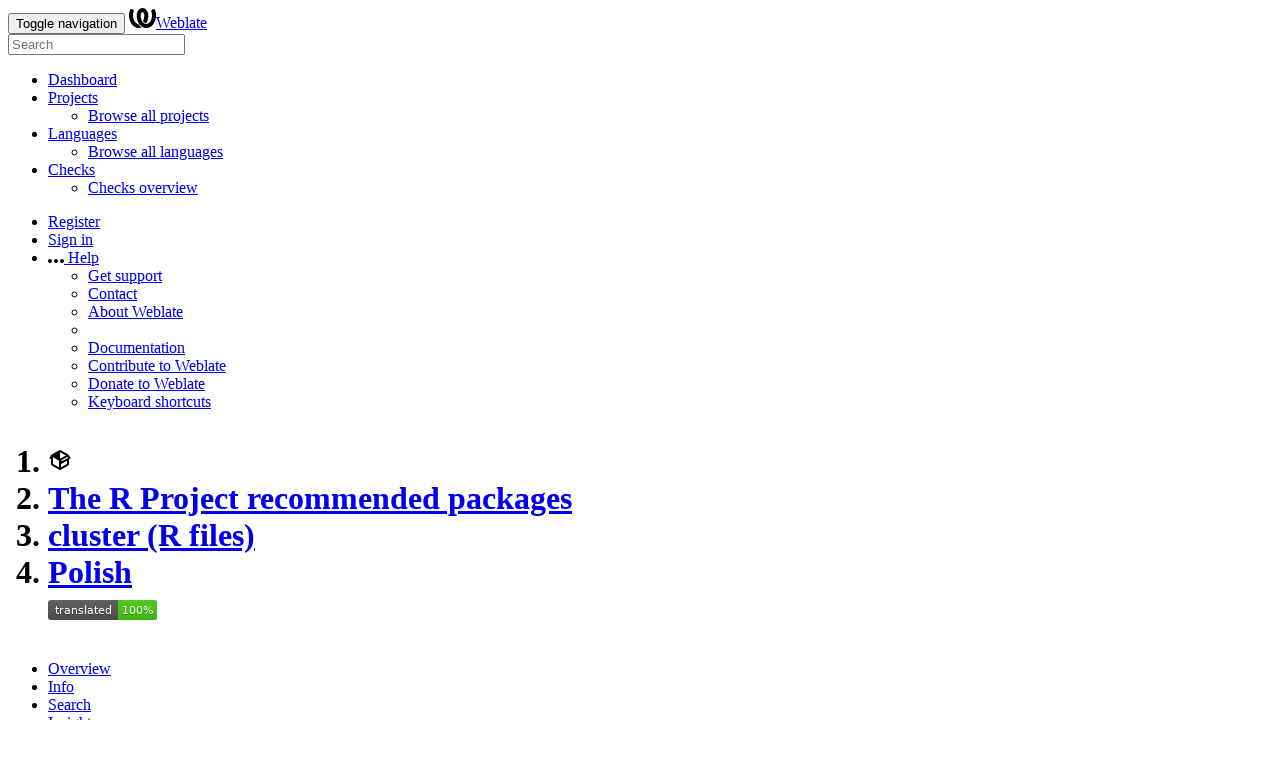

--- FILE ---
content_type: text/html; charset=utf-8
request_url: https://translate.rx.studio/projects/the-r-project-recommended-packages/cluster-r-files/pl/
body_size: 14634
content:







<!DOCTYPE html>

<html lang="en"
      dir="ltr">
  <head>
    <meta http-equiv="X-UA-Compatible" content="IE=edge" />
    <meta name="referrer" content="origin" />
    <meta name="author" content="Michal Čihař" />
    <meta name="copyright" content="Copyright © Michal Čihař" />
    
    
      <meta name="monetization" content="$ilp.uphold.com/ENU7fREdeZi9" />
    

    <title>
  The R Project recommended packages/cluster (R files) — Polish @ Weblate

</title>
    <meta name="description" content="The R Project recommended packages is being translated into 13 languages using Weblate. Join the translation or start translating your own project." />
    <meta name="twitter:card" content="summary_large_image" />

    
    

    
      <link rel="alternate"
            type="application/rss+xml"
            title="RSS feed"
            href="/exports/rss/the-r-project-recommended-packages/cluster-r-files/pl/" />
      <meta property="og:image"
            content="https://translate.rx.studio/widget/the-r-project-recommended-packages/cluster-r-files/pl/open-graph.png" />
    

    <link rel="preconnect" href="https://www.google-analytics.com">

    



  <link rel="stylesheet"
        href="/static/vendor/bootstrap/css/bootstrap.css?v=5.11.4" />
  
  <link rel="stylesheet"
        href="/static/js/vendor/fonts/fonts.css?v=5.11.4" />
  <link rel="stylesheet" href="/static/js/vendor/multi.css?v=5.11.4" />
  <link rel="stylesheet" href="/static/styles/new-language.css?v=5.11.4" />
  <link rel="stylesheet" href="/static/styles/variables.css?v=5.11.4" />
  <link rel="stylesheet" href="/static/styles/main.css?v=5.11.4" />
  <link rel="stylesheet" href="/static/daterangepicker.css?v=5.11.4" />
  
    <link rel="stylesheet"
          href="/static/style-dark.css?v=5.11.4"
          media="(prefers-color-scheme: dark)" />
  


  <link rel="stylesheet" href="/css/custom.css?bcae3359e6be81a3" />



    <script src="/js/i18n/" defer></script>
    
      <script defer
              data-cfasync="false"
              src="/static/js/vendor/main.js?v=5.11.4"></script>
      <script defer
              data-cfasync="false"
              src="/static/js/vendor/autosize.js?v=5.11.4"></script>
      <script defer
              data-cfasync="false"
              src="/static/js/vendor/altcha.js?v=5.11.4"></script>
      <script defer
              data-cfasync="false"
              src="/static/js/vendor/multi.js?v=5.11.4"></script>
      <script defer
              data-cfasync="false"
              src="/static/js/vendor/mousetrap.js?v=5.11.4"></script>
      <script defer
              data-cfasync="false"
              src="/static/vendor/bootstrap/js/bootstrap.js?v=5.11.4"></script>
      <script defer
              data-cfasync="false"
              src="/static/js/vendor/tribute.js?v=5.11.4"></script>
      <script defer
              data-cfasync="false"
              src="/static/js/vendor/autoComplete.js?v=5.11.4"></script>
      <script defer
              data-cfasync="false"
              src="/static/js/vendor/prismjs.js?v=5.11.4"></script>
      <script defer
              data-cfasync="false"
              src="/static/prism-weblatesearch.js?v=5.11.4"></script>
      <script defer
              data-cfasync="false"
              src="/static/loader-bootstrap.js?v=5.11.4"></script>
      <script defer
              data-cfasync="false"
              src="/static/js/keyboard-shortcuts.js?v=5.11.4"></script>
      <script defer
              data-cfasync="false"
              src="/static/editor/tools/search.js?v=5.11.4"></script>
    

    

    <link rel="image_src" type="image/png" href="/static/weblate-128.png" />
    <link rel="icon" type="image/png" sizes="32x32" href="/static/logo-32.png">
    <link rel="icon" type="image/png" sizes="16x16" href="/static/logo-16.png">
    <link rel="apple-touch-icon" sizes="180x180" href="/static/weblate-180.png" />
    <link rel="mask-icon" href="/static/weblate-black.svg" color="#144d3f">
    <meta name="msapplication-TileColor" content="#144d3f">
    <meta name="msapplication-config" content="/browserconfig.xml">
    <link rel="manifest" href="/site.webmanifest">
    
    
    <meta name="theme-color" content="#144d3f">

    <meta name="viewport" content="width=device-width, initial-scale=1" />
    <meta property="og:site_name" content="Weblate" />
    <meta property="og:title"
          content="The R Project recommended packages/cluster (R files) — Polish" />
    <meta property="og:description" content="The R Project recommended packages is being translated into 13 languages using Weblate. Join the translation or start translating your own project." />

    

    

  </head>

  <body data-theme="auto"
        >
    <div id="popup-alerts"></div>
    <header>
      <nav class="navbar navbar-default navbar-static-top navbar-inverse"
           role="navigation">
        <div class="container-fluid">
          <!-- Brand and toggle get grouped for better mobile display -->
          <div class="navbar-header">
            <button type="button"
                    class="navbar-toggle"
                    data-toggle="collapse"
                    data-target="#wl-navbar-main"
                    id="navbar-toggle">
              <span class="sr-only">Toggle navigation</span>
              <span class="icon-bar"></span>
              <span class="icon-bar"></span>
              <span class="icon-bar"></span>
            </button>
            

<a class="navbar-brand" href="/"><svg width="27" height="20" version="1.1" viewBox="0 0 27 20" xmlns="http://www.w3.org/2000/svg"><path d="m13.505 4.028c-0.0017-4e-5 -0.0034-7.5e-5 -5e-3 -1.05e-4 -0.0017 3e-5 -0.0034 6.5e-5 -5e-3 1.05e-4 -0.11025-0.0015-0.22073 0.01793-0.32591 0.06238-0.59671 0.25261-0.9728 0.90036-1.2087 1.5476-0.20481 0.56175-0.29546 1.1651-0.29679 1.7605l-0.0016 0.07791c-0.0019 0.03033-0.0043 0.06055-0.0075 0.09067 0.02191 1.5184 0.30756 3.048 0.90819 4.445 0.67267 1.5645 1.7419 3.0037 3.2516 3.6616 1.1389 0.49637 2.4014 0.37928 3.4336-0.20534 1.2816-0.72588 2.2062-2.0094 2.8114-3.3878 1.2572-2.8648 1.2874-6.3574 0.03289-9.2972 1.2227-0.63339 1.22-1.8963 1.22-1.8963s1.1453 0.82078 2.4332 0.30544c1.715 4.0186 1.6736 8.75-0.13474 12.708-1.0572 2.3139-2.7738 4.3411-5.0202 5.384-1.9998 0.9286-4.3513 0.9518-6.3527 0.07963-1.7985-0.78402-3.2613-2.1966-4.3137-3.839-1.5242-2.3788-2.246-5.2748-2.2492-8.1286h0.01183c-9.01e-4 -0.03006-0.0013-0.06012-9.54e-4 -0.09024 0.02318-2.5663 1.0748-5.18 3.1841-6.5213 0.77462-0.49257 1.6798-0.77459 2.5936-0.78467 0.01046-8.1e-5 0.02122-1.32e-4 0.03183-1.51e-4 0.01379-1e-5 0.02811 4.4e-5 0.04191 1.51e-4 0.91371 0.01007 1.8189 0.2921 2.5936 0.78467 2.1093 1.3413 3.1609 3.9551 3.1841 6.5213 3.18e-4 0.03012-5.3e-5 0.06018-9.55e-4 0.09024h0.01183c-0.0031 2.7121-0.65515 5.4624-2.0282 7.7706-0.39383-2e-3 -0.78628-0.08215-1.1562-0.24339-0.83333-0.36312-1.5671-1.0489-2.1641-1.9768 0.17024-0.30266 0.32367-0.61606 0.46065-0.93466 0.60064-1.3969 0.88629-2.9266 0.90819-4.445-0.0032-0.03012-0.0057-0.06034-0.0075-0.09067l-0.0016-0.07792c-0.0013-0.59534-0.09198-1.1987-0.29679-1.7605-0.23595-0.64722-0.61204-1.295-1.2087-1.5476-0.10522-0.04446-0.21573-0.06389-0.32591-0.06255v1.8e-4zm-0.88468 15.396c-1.97 0.81042-4.258 0.76693-6.2107-0.13979-2.2465-1.043-3.963-3.0701-5.0202-5.384-1.8083-3.9579-1.8497-8.6893-0.13474-12.708 1.2879 0.51534 2.4332-0.30544 2.4332-0.30544s-0.0027 1.2629 1.22 1.8963c-1.2545 2.9398-1.2243 6.4325 0.03289 9.2972 0.60525 1.3784 1.5298 2.662 2.8114 3.3878 0.45742 0.25906 0.96005 0.42632 1.4771 0.48907 0.0019 3e-3 0.0038 6e-3 0.0057 9e-3 0.91308 1.425 2.0633 2.6126 3.3853 3.4577z"/></svg>Weblate</a>

          </div>

          <!-- Collect the nav links, forms, and other content for toggling -->
          <div class="collapse navbar-collapse" id="wl-navbar-main">
            <form class="navbar-form navbar-left">
              <div class="form-group">
                <input type="text"
                       class="form-control"
                       id="sitewide-search"
                       placeholder="Search">
              </div>
            </form>
            <ul class="nav navbar-nav">
              <li>
                <a href="/">Dashboard</a>
              </li>
              <li class="dropdown">
                <a href="#" class="dropdown-toggle" data-toggle="dropdown" id="projects-menu">Projects <b class="caret"></b></a>
                <ul class="dropdown-menu">
                  
                  
                  <li>
                    <a href="/projects/">Browse all projects</a>
                  </li>
                </ul>
              </li>
              
                <li class="dropdown">
                  <a href="#" class="dropdown-toggle" data-toggle="dropdown" id="languages-menu">Languages <b class="caret"></b></a>
                  <ul class="dropdown-menu">
                    
                    
                    <li>
                      <a href="/languages/">Browse all languages</a>
                    </li>
                  </ul>
                </li>
                <li class="dropdown">
                  <a href="#" class="dropdown-toggle" data-toggle="dropdown" id="checks-menu">Checks <b class="caret"></b></a>
                  <ul class="dropdown-menu">
                    
                    
                    <li>
                      <a href="/checks/">Checks overview</a>
                    </li>
                  </ul>
                </li>
              
            </ul>
            <ul class="nav navbar-nav navbar-right flip">

              
              
                
                
              

              
              
                
                  <li>
                    <a class="button" id="register-button" href="/accounts/register/">Register</a>
                  </li>
                
                <li>
                  <a class="button"
                     id="login-button"
                     href="/accounts/login/?next=/projects/the-r-project-recommended-packages/cluster-r-files/pl/">Sign in</a>
                </li>
              

              
              

              
              

              
              <li class="dropdown">
                <a href="#"
                   class="dropdown-toggle"
                   data-toggle="dropdown"
                   title="Help">
                  <span class="hidden-xs"><svg width="16" height="4" version="1.1" viewBox="0 0 16 4" xmlns="http://www.w3.org/2000/svg"><path d="m12 2c0-1.1046 0.89543-2 2-2s2 0.89543 2 2-0.89543 2-2 2-2-0.89543-2-2zm-6 0c0-1.1046 0.89543-2 2-2s2 0.89543 2 2-0.89543 2-2 2-2-0.89543-2-2zm-6 0c0-1.1046 0.89543-2 2-2s2 0.89543 2 2-0.89543 2-2 2-2-0.89543-2-2z"/></svg></span>
                  <span class="visible-xs-inline">
                    Help
                    <b class="caret"></b>
                  </span>
                </a>
                <ul class="dropdown-menu">
                  
                    <li>
                      <a href="https://weblate.org/support/">Get support</a>
                    </li>
                  
                  
                  <li>
                    <a href="/contact/">Contact</a>
                  </li>
                  <li>
                    <a href="/about/">About Weblate</a>
                  </li>
                  <li role="separator" class="divider"></li>
                  <li>
                    <a href="https://docs.weblate.org/en/weblate-5.11.4/index.html">Documentation</a>
                  </li>
                  <li>
                    <a href="https://weblate.org/contribute/">Contribute to Weblate</a>
                  </li>
                  <li>
                    <a href="/donate/">Donate to Weblate</a>
                  </li>
                  <li>
                    <a id="shortcuts-btn" href="#">Keyboard shortcuts</a>
                  </li>
                </ul>
              </li>
            </ul>
          </div>
        </div>
      </nav>
      
        <h1>
          <ol class="breadcrumb">
            <li class="bread-icon"><svg width="24" height="24" version="1.1" viewBox="0 0 24 24" xmlns="http://www.w3.org/2000/svg"><path d="m2 10.96c-0.5-0.28-0.65-0.89-0.37-1.37l1.5-2.59c0.11-0.2 0.28-0.34 0.47-0.42l7.83-4.4c0.16-0.12 0.36-0.18 0.57-0.18s0.41 0.06 0.57 0.18l7.9 4.44c0.19 0.1 0.35 0.26 0.44 0.46l1.45 2.52c0.28 0.48 0.11 1.09-0.36 1.36l-1 0.58v4.96c0 0.38-0.21 0.71-0.53 0.88l-7.9 4.44c-0.16 0.12-0.36 0.18-0.57 0.18s-0.41-0.06-0.57-0.18l-7.9-4.44c-0.32-0.17-0.53-0.5-0.53-0.88v-5.54c-0.3 0.17-0.68 0.18-1 0m10-6.81v6.7l5.96-3.35-5.96-3.35m-7 11.76 6 3.38v-6.71l-6-3.37v6.7m14 0v-3.22l-5 2.9c-0.33 0.18-0.7 0.17-1 0.01v3.69l6-3.38m-5.15-2.55 6.28-3.63-0.58-1.01-6.28 3.63 0.58 1.01z"/></svg></li>
            
  <li><a href="/projects/the-r-project-recommended-packages/">The R Project recommended packages</a></li>
<li><a href="/projects/the-r-project-recommended-packages/cluster-r-files/">cluster (R files)</a></li>
<li><a href="/projects/the-r-project-recommended-packages/cluster-r-files/pl/">Polish</a></li>

  <a class="pull-right flip" href="https://translate.rx.studio/widgets/the-r-project-recommended-packages/?lang=pl&amp;component=52">
    <img src="/widget/the-r-project-recommended-packages/cluster-r-files/pl/svg-badge.svg?native=1" />
  </a>


          </ol>
          <div class="clearfix"></div>
        </h1>
      

    </header>

    <div class="main-content 
       ">

      

      

      

      

      

  

  




















  





  
  
  
  

  
  
  
  

  <ul class="nav nav-pills">
    <li class="active">
      <a href="#overview" data-toggle="tab">Overview</a>
    </li>
    <li>
      <a href="#information" data-toggle="tab">Info</a>
    </li>
    <li>
      <a href="#search" data-toggle="tab">Search</a>
    </li>
    <li class="dropdown">
      <a class="dropdown-toggle" data-toggle="dropdown" href="#">
        Insights <span class="caret"></span>
      </a>
      <ul class="dropdown-menu">
        <li>
          <a href="#history" data-toggle="tab">History</a>
        </li>
        <li>
          <a href="/api/translations/the-r-project-recommended-packages/cluster-r-files/pl/statistics/?format=csv">Download statistics (CSV)</a>
        </li>
        <li>
          <a href="/api/translations/the-r-project-recommended-packages/cluster-r-files/pl/statistics/?format=json-flat">Download statistics (JSON)</a>
        </li>
      </ul>
    </li>
    <li class="dropdown">
      <a class="dropdown-toggle" data-toggle="dropdown" href="#">
        Files <span class="caret"></span>
      </a>
      <ul class="dropdown-menu">
        
          <li>
            <a href="/download/the-r-project-recommended-packages/cluster-r-files/pl/">Download translation</a>
          </li>
        
        <li>
          <a href="#download" data-toggle="tab">Customize download</a>
        </li>
        
      </ul>
    </li>
    <li class="dropdown">
      <a class="dropdown-toggle" data-toggle="dropdown" href="#">
        Tools <span class="caret"></span>
      </a>
      <ul class="dropdown-menu">
        
        
        
        <li>
          <a href="/data/the-r-project-recommended-packages/">Data exports</a>
        </li>
        <li>
          <a href="/checks/-/the-r-project-recommended-packages/cluster-r-files/pl/">Failing checks</a>
        </li>
        
      </ul>
    </li>
    
    



  </ul>


  <div class="tab-content">
    <div class="tab-pane active" id="overview">

      <div class="panel panel-default">
        <div class="panel-heading">
          <h4 class="panel-title">
            
              Translation status
            
          </h4>
        </div>

        <table class="table table-autowidth">
          <tr>
            <th class="number">103</th>
            <td>Strings</td>
            <td class="progress-cell hidden-xs"><div class="progress" title="Needs attention">
            <div class="progress-bar"
                role="progressbar"
                aria-valuenow="100.0"
                aria-valuemin="0"
                aria-valuemax="100"
                style="width: 100.0%"
                title="Approved"></div>
            </div></td>
            <td class="percent">100%</td>
            <td rowspan="3" class="buttons-cell full-cell">
              <div class="pull-right flip">
                
                <a href="/browse/the-r-project-recommended-packages/cluster-r-files/pl/" class=" btn btn-info">Browse</a>
                <a href="/translate/the-r-project-recommended-packages/cluster-r-files/pl/"
                   class="btn btn-primary">Translate</a>
              </div>
            </td>
          </tr>

          <tr>
            <th class="number">909</th>
            <td>Words</td>
            <td class="progress-cell hidden-xs"><div class="progress" title="Needs attention">
            <div class="progress-bar"
                role="progressbar"
                aria-valuenow="100.0"
                aria-valuemin="0"
                aria-valuemax="100"
                style="width: 100.0%"
                title="Approved"></div>
            </div></td>
            <td class="percent">100%</td>
          </tr>

          <tr>
            <th class="number">5,342</th>
            <td>Characters</td>
            <td class="progress-cell hidden-xs"><div class="progress" title="Needs attention">
            <div class="progress-bar"
                role="progressbar"
                aria-valuenow="100.0"
                aria-valuemin="0"
                aria-valuemax="100"
                style="width: 100.0%"
                title="Approved"></div>
            </div></td>
            <td class="percent">100%</td>
          </tr>
        </table>

        

      </div>

      <div class="panel panel-default">
        <div class="panel-heading">
          <h4 class="panel-title">
            <a class="pull-right flip doc-link" href="https://docs.weblate.org/en/weblate-5.11.4/user/translating.html#strings-to-check" title="Documentation" target="_blank" rel="noopener" tabindex="-1"><svg xmlns="http://www.w3.org/2000/svg" width="14" height="14" version="1.1" viewBox="0 0 14 14"><path fill="#bfc3c7" d="m7 14c-3.92 0-7-3.08-7-7s3.08-7 7-7 7 3.08 7 7-3.08 7-7 7zm0-2c2.8 0 5-2.2 5-5s-2.2-5-5-5-5 2.2-5 5 2.2 5 5 5zm1-7h-2v-2h2zm0 6h-2v-5h2z"/></svg></a>
            Strings status
          </h4>
        </div>
        <table class="table table-autowidth table-listing">
          <thead>
            <tr>
              <th class="number split-cell wrap-cell">
                <span>Strings</span>
                <span>Words</span>
                <span>Characters</span>
              </th>
            </tr>
          </thead>
          
            <tr data-href="/translate/the-r-project-recommended-packages/cluster-r-files/pl/?q=" class="clickable-row">
              <th class="number split-cell wrap-cell">
                <span>103</span>
                <span>909</span>
                <span>5,342</span>
              </th>
              <td class="legend">
                
                  <div class="progress">
                    
                  </div>
                
              </td>
              <td class="full-cell">
                <a href="/translate/the-r-project-recommended-packages/cluster-r-files/pl/?q=">All strings</a>
              </td>
              <td class="wrap-cell">
                <a class="btn-inline" href="/browse/the-r-project-recommended-packages/cluster-r-files/pl/?q=">Browse</a>
                <a class="btn-inline" href="/translate/the-r-project-recommended-packages/cluster-r-files/pl/?q=">Translate</a>
                <a class="btn-inline" href="/zen/the-r-project-recommended-packages/cluster-r-files/pl/?q=">Zen</a>
              </td>
            </tr>
          
            <tr data-href="/translate/the-r-project-recommended-packages/cluster-r-files/pl/?q=state:approved" class="clickable-row">
              <th class="number split-cell wrap-cell">
                <span>103</span>
                <span>909</span>
                <span>5,342</span>
              </th>
              <td class="legend">
                
                  <div class="progress">
                    
                      <div class="progress-bar"
                           role="progressbar"
                           aria-valuenow="100"
                           aria-valuemin="0"
                           aria-valuemax="100"
                           style="width: 100%"></div>
                    
                  </div>
                
              </td>
              <td class="full-cell">
                <a href="/translate/the-r-project-recommended-packages/cluster-r-files/pl/?q=state:approved">Approved strings</a>
              </td>
              <td class="wrap-cell">
                <a class="btn-inline" href="/browse/the-r-project-recommended-packages/cluster-r-files/pl/?q=state:approved">Browse</a>
                <a class="btn-inline" href="/translate/the-r-project-recommended-packages/cluster-r-files/pl/?q=state:approved">Translate</a>
                <a class="btn-inline" href="/zen/the-r-project-recommended-packages/cluster-r-files/pl/?q=state:approved">Zen</a>
              </td>
            </tr>
          
            <tr data-href="/translate/the-r-project-recommended-packages/cluster-r-files/pl/?q=state:&gt;=translated" class="clickable-row">
              <th class="number split-cell wrap-cell">
                <span>103</span>
                <span>909</span>
                <span>5,342</span>
              </th>
              <td class="legend">
                
                  <div class="progress">
                    
                      <div class="progress-bar progress-bar-success"
                           role="progressbar"
                           aria-valuenow="100"
                           aria-valuemin="0"
                           aria-valuemax="100"
                           style="width: 100%"></div>
                    
                  </div>
                
              </td>
              <td class="full-cell">
                <a href="/translate/the-r-project-recommended-packages/cluster-r-files/pl/?q=state:&gt;=translated">Translated strings</a>
              </td>
              <td class="wrap-cell">
                <a class="btn-inline" href="/browse/the-r-project-recommended-packages/cluster-r-files/pl/?q=state:&gt;=translated">Browse</a>
                <a class="btn-inline" href="/translate/the-r-project-recommended-packages/cluster-r-files/pl/?q=state:&gt;=translated">Translate</a>
                <a class="btn-inline" href="/zen/the-r-project-recommended-packages/cluster-r-files/pl/?q=state:&gt;=translated">Zen</a>
              </td>
            </tr>
          
            <tr data-href="/translate/the-r-project-recommended-packages/cluster-r-files/pl/?q=has:dismissed-check" class="clickable-row">
              <th class="number split-cell wrap-cell">
                <span>5</span>
                <span>37</span>
                <span>218</span>
              </th>
              <td class="legend">
                
                  <div class="progress">
                    
                  </div>
                
              </td>
              <td class="full-cell">
                <a href="/translate/the-r-project-recommended-packages/cluster-r-files/pl/?q=has:dismissed-check">Translated strings with dismissed checks</a>
              </td>
              <td class="wrap-cell">
                <a class="btn-inline" href="/browse/the-r-project-recommended-packages/cluster-r-files/pl/?q=has:dismissed-check">Browse</a>
                <a class="btn-inline" href="/translate/the-r-project-recommended-packages/cluster-r-files/pl/?q=has:dismissed-check">Translate</a>
                <a class="btn-inline" href="/zen/the-r-project-recommended-packages/cluster-r-files/pl/?q=has:dismissed-check">Zen</a>
              </td>
            </tr>
          
        </table>
      </div>

      

    </div>

    <div class="tab-pane" id="information">
      





<div class="row">
  <div class="col-md-6">

    
      <div class="panel panel-default">
        <div class="panel-heading">
          <h4 class="panel-title">Overview</h4>
        </div>

        <table class="table table-striped table-autowidth">
          
            
              <tr>
                <th>Project website</th>
                <td colspan="2" class="full-cell">
                  <a rel="ugc" href="https://www.r-project.org">www.r-project.org</a>
                </td>
              </tr>
            

            
              <tr>
                <th>Instructions for translators</th>
                <td colspan="2" class="full-cell"><div class="markdown"><p>See the <a rel="ugc" target="_blank" href="https://github.com/r-devel/translations/wiki/Conventions-for-translations">Conventions for translators</a> guide, general <a rel="ugc" target="_blank" href="https://github.com/r-devel/translations/wiki/Weblate-FAQ">Weblate FAQ</a> and other pages of the <a rel="ugc" target="_blank" href="https://github.com/r-devel/translations/wiki">project wiki</a>, and/or join the #core-translation channel in the <a rel="ugc" target="_blank" href="https://contributor.r-project.org/slack">R-devel</a> Slack if you have any questions.</p>
<p>Language team leaders:</p>
<ul>
<li>
<p>Arabic: <strong><a rel="ugc" target="_blank" href="/user/ImanAlhasani/" title="Iman Al Hasani">@ImanAlhasani</a></strong>,  <strong><a rel="ugc" target="_blank" href="/user/alswajiab/" title="Abdulrahman Alswaji">@alswajiab</a></strong></p>
</li>
<li>
<p>Bengali: <strong><a rel="ugc" target="_blank" href="/user/DeBARtha/" title="Debartha Paul">@DeBARtha</a></strong></p>
</li>
<li>
<p>Brazilian-Portugese: <strong><a rel="ugc" target="_blank" href="/user/lente/" title="Caio Lente">@lente</a></strong></p>
</li>
<li>
<p>Hindi: <strong><a rel="ugc" target="_blank" href="/user/Saranjeet/" title="Saranjeet Kaur Bhogal">@Saranjeet</a></strong>, <strong><a rel="ugc" target="_blank" href="/user/AyushBipinPatel/" title="Ayush Bipin Patel">@AyushBipinPatel</a></strong></p>
</li>
<li>
<p>Japanese: <strong><a rel="ugc" target="_blank" href="/user/rokamoto/" title="Reiko Okamoto">@rokamoto</a></strong></p>
</li>
<li>
<p>Nepali: <strong><a rel="ugc" target="_blank" href="/user/bjungbogati/" title="Binod Jung Bogati">@bjungbogati</a></strong></p>
</li>
<li>
<p>Spanish: <strong><a rel="ugc" target="_blank" href="/user/geraldinegomez/" title="Geraldine Gomez Millan">@geraldinegomez</a></strong>,  <strong><a rel="ugc" target="_blank" href="/user/MCNanton/" title="María Cristina Nanton">@MCNanton</a></strong>, <strong><a rel="ugc" target="_blank" href="/user/msquiroga/" title="Macarena Quiroga">@msquiroga</a></strong></p>
<p>In case of technical issues, reach out to <strong><a rel="ugc" target="_blank" href="/user/daroczig/" title="Weblate Admin">@daroczig</a></strong> or <strong><a rel="ugc" target="_blank" href="/user/michaelchirico/" title="Michael Chirico">@michaelchirico</a></strong>; in case of a question related to a language, e.g. becoming a reviewer for a language, reach out to the related team leader.</p>
</li>
</ul>
</div></td>
              </tr>
            

            

            

            
              <tr>
                <th>Project maintainers</th>
                <td colspan="2" class="full-cell">
                  <a href="/user/msquiroga/" title="Macarena Quiroga"><img src="/avatar/32/msquiroga.png" class="avatar w32" alt="User avatar" /> msquiroga</a><a href="/user/michaelchirico/" title="Michael Chirico"><img src="/avatar/32/michaelchirico.png" class="avatar w32" alt="User avatar" /> michaelchirico</a><a href="/user/MCNanton/" title="María Cristina Nanton"><img src="/avatar/32/MCNanton.png" class="avatar w32" alt="User avatar" /> MCNanton</a><a href="/user/alswajiab/" title="Abdulrahman Alswaji"><img src="/avatar/32/alswajiab.png" class="avatar w32" alt="User avatar" /> alswajiab</a><a href="/user/geraldinegomez/" title="Geraldine Gomez Millan"><img src="/avatar/32/geraldinegomez.png" class="avatar w32" alt="User avatar" /> geraldinegomez</a><a href="/user/ImanAlhasani/" title="Iman Al Hasani"><img src="/avatar/32/ImanAlhasani.png" class="avatar w32" alt="User avatar" /> ImanAlhasani</a>
                </td>
              </tr>
            
          
          

          
            

            

            <tr>
              <th>Translation process</th>
              <td colspan="2" class="full-cell">
                <ul>
                  
                  
                    <li>Translations can be made directly.</li>
                    
                      <li>Translation suggestions can be made.</li>
                    
                  
                  
                    <li>Translations are reviewed by dedicated reviewers.</li>
                  
                  
                    <li>Any authenticated user can contribute.</li>
                  
                  
                    <li>The translation uses bilingual files.</li>
                  
                </ul>
              </td>
            </tr>

            







  <tr>
    <th>Source code repository</th>
    <td colspan="2" class="full-cell">
      
        
          <a href="https://svn.r-project.org/R-packages/"><code class="wrap-text">https://svn.r-project.org/R-packages/</code></a>
        
        
          <a href="/projects/the-r-project-recommended-packages/kernsmooth-r-files/#information"
             title="This component is linked to the The R Project recommended packages/KernSmooth (R files) repository."><svg width="24" height="24" version="1.1" viewBox="0 0 24 24" xmlns="http://www.w3.org/2000/svg"><path d="m3.9 12c0-1.71 1.39-3.1 3.1-3.1h4v-1.9h-4a5 5 0 0 0-5 5 5 5 0 0 0 5 5h4v-1.9h-4c-1.71 0-3.1-1.39-3.1-3.1m4.1 1h8v-2h-8v2m9-6h-4v1.9h4c1.71 0 3.1 1.39 3.1 3.1s-1.39 3.1-3.1 3.1h-4v1.9h4a5 5 0 0 0 5-5 5 5 0 0 0-5-5z"/></svg></a>
        
        <button type="button"
                class="btn btn-link btn-xs"
                data-clipboard-value="https://svn.r-project.org/R-packages/"
                data-clipboard-message="Repository URL copied to clipboard."
                title="Copy to clipboard"><svg width="24" height="24" version="1.1" viewBox="0 0 24 24" xmlns="http://www.w3.org/2000/svg"><path d="M19,21H8V7H19M19,5H8A2,2 0 0,0 6,7V21A2,2 0 0,0 8,23H19A2,2 0 0,0 21,21V7A2,2 0 0,0 19,5M16,1H4A2,2 0 0,0 2,3V17H4V3H16V1Z"/></svg></button>
      
    </td>
  </tr>

  <tr>
    <th>Repository branch</th>
    <td colspan="2" class="full-cell">master</td>
  </tr>

  
    
      <tr>
        <th>Last remote commit</th>
        <td colspan="2" class="full-cell">
          comments
          <code title="c4d28cff2b0bf6f240baa8629861d60eb4faeb20">c4d28cf</code>
          <button type="button"
                  class="btn btn-link btn-xs"
                  data-clipboard-value="c4d28cff2b0bf6f240baa8629861d60eb4faeb20"
                  title="Copy to clipboard"><svg width="24" height="24" version="1.1" viewBox="0 0 24 24" xmlns="http://www.w3.org/2000/svg"><path d="M19,21H8V7H19M19,5H8A2,2 0 0,0 6,7V21A2,2 0 0,0 8,23H19A2,2 0 0,0 21,21V7A2,2 0 0,0 19,5M16,1H4A2,2 0 0,0 2,3V17H4V3H16V1Z"/></svg></button>
          <br />
          
          smeyer authored <span title="2026-01-13T17:27:23+00:00">3 days ago</span>
          <br />
        </td>
      </tr>
    
  

  
    
      <tr>
        <th>Last commit in Weblate</th>
        <td colspan="2" class="full-cell">
          Translated using Weblate (Polish)
          <code title="482ec0a0670a1448f9c822dae1278ff178b12eff">482ec0a</code>
          <button type="button"
                  class="btn btn-link btn-xs"
                  data-clipboard-value="482ec0a0670a1448f9c822dae1278ff178b12eff"
                  title="Copy to clipboard"><svg width="24" height="24" version="1.1" viewBox="0 0 24 24" xmlns="http://www.w3.org/2000/svg"><path d="M19,21H8V7H19M19,5H8A2,2 0 0,0 6,7V21A2,2 0 0,0 8,23H19A2,2 0 0,0 21,21V7A2,2 0 0,0 19,5M16,1H4A2,2 0 0,0 2,3V17H4V3H16V1Z"/></svg></button>
          <br />
          
          <a href="/user/lukaszdaniel/" title="Łukasz Daniel"><img src="/avatar/32/lukaszdaniel.png" class="avatar w32" alt="User avatar" /> lukaszdaniel</a> authored <span title="2025-12-06T14:34:26+00:00">a month ago</span>
          <br />
        </td>
      </tr>
    
  

  
    
      <tr>
        <th>Weblate repository</th>
        <td colspan="2" class="full-cell">
          <code class="wrap-text">https://translate.rx.studio/git/the-r-project-recommended-packages/kernsmooth-r-files/</code>
          <button type="button"
                  class="btn btn-link btn-xs"
                  data-clipboard-value="https://translate.rx.studio/git/the-r-project-recommended-packages/kernsmooth-r-files/"
                  data-clipboard-message="Repository URL copied to clipboard."
                  title="Copy to clipboard"><svg width="24" height="24" version="1.1" viewBox="0 0 24 24" xmlns="http://www.w3.org/2000/svg"><path d="M19,21H8V7H19M19,5H8A2,2 0 0,0 6,7V21A2,2 0 0,0 8,23H19A2,2 0 0,0 21,21V7A2,2 0 0,0 19,5M16,1H4A2,2 0 0,0 2,3V17H4V3H16V1Z"/></svg></button>
        </td>
      </tr>
    
  



            <tr>
              <th>File mask</th>
              <td colspan="2">
                <code class="wrap-text">cluster/po/R-*.po</code>
              </td>
            </tr>

            
          

          
            <tr>
              <th>Translation file</th>
              <td colspan="2">
                
                  <a class="btn btn-primary btn-xs pull-right flip"
                     href="/download/the-r-project-recommended-packages/cluster-r-files/pl/">Download</a>
                  <code class="wrap-text">cluster/po/R-pl.po</code>
                
              </td>
            </tr>
            <tr>
              <th>Last change</th>
              <td colspan="2">Dec. 7, 2025, 2:01 p.m.</td>
            </tr>
            <tr>
              <th>Last change made by</th>
              <td colspan="2">None</td>
            </tr>
          
          
            
              <tr>
                <th>Language</th>
                <td colspan="2" class="full-cell">
                  <a href="/languages/pl/">Polish</a>
                </td>
              </tr>
            
            <tr>
              <th>Language code</th>
              <td colspan="2" class="full-cell">
                
                pl
              </td>
            </tr>
            
            <tr>
              <th>Text direction</th>
              <td colspan="2">Left to right</td>
            </tr>
            <tr>
              <th>Case sensitivity</th>
              <td colspan="2">Case-sensitive</td>
            </tr>
            
              <tr>
                <th>Number of speakers</th>
                <td colspan="2">41,500,500</td>
              </tr>
            
            
              


<tr>
  <th>Number of plurals</th>
  <td colspan="2">3</td>
</tr>
<tr>
  <th>Plural type</th>
  <td colspan="2">One/few/other</td>
</tr>
<tr>
  <th rowspan="3">Plurals</th>
  
    
      
        <td>One</td>
        <td>1</td>
      </tr>
    
      
        <td>Few</td>
        <td>2, 3, 4, 22, 23, 24, 32, 33, 34, 42, …</td>
      </tr>
    
      <tr>
        <td>Other</td>
        <td>0, 5, 6, 7, 8, 9, 10, 11, 12, 13, …</td>
      </tr>
    
  
<tr>
  <th>Plural formula</th>
  <td colspan="2" class="full-cell">
    <code>n==1 ? 0 : n%10&gt;=2 &amp;&amp; n%10&lt;=4 &amp;&amp; (n%100&lt;10 || n%100&gt;=20) ? 1 : 2</code>
  </td>
</tr>

            
          
        </table>
      </div>
    
    

    <div class="panel panel-default">
      <div class="panel-heading">
        <span class="pull-right flip text-muted"><span title="2025-12-22T04:30:02+00:00">3 weeks ago</span></span>
        <h4 class="panel-title">String statistics</h4>
      </div>
      <table class="table">
        <thead>
          <tr>
            <td></td>
            <th class="number">Strings percent</th>
            <th class="number">Hosted strings</th>
            <th class="number">Words percent</th>
            <th class="number">Hosted words</th>
            <th class="number">Characters percent</th>
            <th class="number">Hosted characters</th>
          </tr>
        </thead>
        <tbody>
          <tr>
            <th>Total</th>
            <td class="number"></td>
            <td class="number">103</td>
            <td class="number"></td>
            <td class="number">909</td>
            <td class="number"></td>
            <td class="number">5,342</td>
          </tr>
          
          
            <tr>
              <th>Approved</th>
              <td class="number">100%</td>
              <td class="number">103</td>
              <td class="number">100%</td>
              <td class="number">909</td>
              <td class="number">100%</td>
              <td class="number">5,342</td>
            </tr>
            <tr>
              <th>Waiting for review</th>
              <td class="number">0%</td>
              <td class="number">0</td>
              <td class="number">0%</td>
              <td class="number">0</td>
              <td class="number">0%</td>
              <td class="number">0</td>
            </tr>
          
          <tr>
            <th>Translated</th>
            <td class="number">100%</td>
            <td class="number">103</td>
            <td class="number">100%</td>
            <td class="number">909</td>
            <td class="number">100%</td>
            <td class="number">5,342</td>
          </tr>
          <tr>
            <th>Needs editing</th>
            <td class="number">0%</td>
            <td class="number">0</td>
            <td class="number">0%</td>
            <td class="number">0</td>
            <td class="number">0%</td>
            <td class="number">0</td>
          </tr>
          <tr>
            <th>Read-only</th>
            <td class="number">0%</td>
            <td class="number">0</td>
            <td class="number">0%</td>
            <td class="number">0</td>
            <td class="number">0%</td>
            <td class="number">0</td>
          </tr>
          <tr>
            <th>Failing checks</th>
            <td class="number">0%</td>
            <td class="number">0</td>
            <td class="number">0%</td>
            <td class="number">0</td>
            <td class="number">0%</td>
            <td class="number">0</td>
          </tr>
          <tr>
            <th>Strings with suggestions</th>
            <td class="number">0%</td>
            <td class="number">0</td>
            <td class="number">0%</td>
            <td class="number">0</td>
            <td class="number">0%</td>
            <td class="number">0</td>
          </tr>
          <tr>
            <th>Untranslated strings</th>
            <td class="number">0%</td>
            <td class="number">0</td>
            <td class="number">0%</td>
            <td class="number">0</td>
            <td class="number">0%</td>
            <td class="number">0</td>
          </tr>
        </tbody>
      </table>
    </div>
  </div>
  <div class="col-md-6">
    


<div class="panel panel-default">
  <div class="panel-heading">
    <span class="pull-right flip">
      <svg height="8" width="8">
        <rect x="0" y="0" width="8" height="8" fill="#2ECCAA"></rect>
      </svg>
      Last 12 months
      <svg height="8" width="8">
        <rect x="0" y="0" width="8" height="8" fill="#BFC3C7"></rect>
      </svg>
      Previous
    </span>
    <h4 class="panel-title">Activity in last 12 months</h4>
  </div>
  <table class="table table-activity">
    <tr>
      
        <td>
          
            
          

          <a href="/changes/?start_date=2024-01-01&amp;end_date=2024-01-31">
            <svg height="140" width="25%">
              <rect x="0" y="140" width="100%" height="0" fill="#E9EAEC">
              <title>0 changes</title>
              </rect>
            </svg>
          </a>
          <a href="/changes/?start_date=2025-01-01&amp;end_date=2025-01-31">
            <svg height="140" width="25%">
              <rect x="0" y="140" width="100%" height="0" fill="#2ECCAA">
              <title>0 changes</title>
              </rect>
            </svg>
          </a>
        </td>
      
        <td>
          
            
          

          <a href="/changes/?start_date=2024-02-01&amp;end_date=2024-02-29">
            <svg height="140" width="25%">
              <rect x="0" y="140" width="100%" height="0" fill="#E9EAEC">
              <title>0 changes</title>
              </rect>
            </svg>
          </a>
          <a href="/changes/?start_date=2025-02-01&amp;end_date=2025-02-28">
            <svg height="140" width="25%">
              <rect x="0" y="140" width="100%" height="0" fill="#2ECCAA">
              <title>0 changes</title>
              </rect>
            </svg>
          </a>
        </td>
      
        <td>
          
            
          

          <a href="/changes/?start_date=2024-03-01&amp;end_date=2024-03-31">
            <svg height="140" width="25%">
              <rect x="0" y="140" width="100%" height="0" fill="#E9EAEC">
              <title>0 changes</title>
              </rect>
            </svg>
          </a>
          <a href="/changes/?start_date=2025-03-01&amp;end_date=2025-03-31">
            <svg height="140" width="25%">
              <rect x="0" y="120" width="100%" height="20" fill="#2ECCAA">
              <title>15 changes</title>
              </rect>
            </svg>
          </a>
        </td>
      
        <td>
          
            
          

          <a href="/changes/?start_date=2024-04-01&amp;end_date=2024-04-30">
            <svg height="140" width="25%">
              <rect x="0" y="140" width="100%" height="0" fill="#E9EAEC">
              <title>0 changes</title>
              </rect>
            </svg>
          </a>
          <a href="/changes/?start_date=2025-04-01&amp;end_date=2025-04-30">
            <svg height="140" width="25%">
              <rect x="0" y="140" width="100%" height="0" fill="#2ECCAA">
              <title>0 changes</title>
              </rect>
            </svg>
          </a>
        </td>
      
        <td>
          
            
          

          <a href="/changes/?start_date=2024-05-01&amp;end_date=2024-05-31">
            <svg height="140" width="25%">
              <rect x="0" y="140" width="100%" height="0" fill="#E9EAEC">
              <title>0 changes</title>
              </rect>
            </svg>
          </a>
          <a href="/changes/?start_date=2025-05-01&amp;end_date=2025-05-31">
            <svg height="140" width="25%">
              <rect x="0" y="131" width="100%" height="9" fill="#2ECCAA">
              <title>7 changes</title>
              </rect>
            </svg>
          </a>
        </td>
      
        <td>
          
            
          

          <a href="/changes/?start_date=2024-06-01&amp;end_date=2024-06-30">
            <svg height="140" width="25%">
              <rect x="0" y="140" width="100%" height="0" fill="#E9EAEC">
              <title>0 changes</title>
              </rect>
            </svg>
          </a>
          <a href="/changes/?start_date=2025-06-01&amp;end_date=2025-06-30">
            <svg height="140" width="25%">
              <rect x="0" y="0" width="100%" height="140" fill="#2ECCAA">
              <title>103 changes</title>
              </rect>
            </svg>
          </a>
        </td>
      
        <td>
          
            
          

          <a href="/changes/?start_date=2024-07-01&amp;end_date=2024-07-31">
            <svg height="140" width="25%">
              <rect x="0" y="140" width="100%" height="0" fill="#E9EAEC">
              <title>0 changes</title>
              </rect>
            </svg>
          </a>
          <a href="/changes/?start_date=2025-07-01&amp;end_date=2025-07-31">
            <svg height="140" width="25%">
              <rect x="0" y="140" width="100%" height="0" fill="#2ECCAA">
              <title>0 changes</title>
              </rect>
            </svg>
          </a>
        </td>
      
        <td>
          
            
          

          <a href="/changes/?start_date=2024-08-01&amp;end_date=2024-08-31">
            <svg height="140" width="25%">
              <rect x="0" y="140" width="100%" height="0" fill="#E9EAEC">
              <title>0 changes</title>
              </rect>
            </svg>
          </a>
          <a href="/changes/?start_date=2025-08-01&amp;end_date=2025-08-31">
            <svg height="140" width="25%">
              <rect x="0" y="140" width="100%" height="0" fill="#2ECCAA">
              <title>0 changes</title>
              </rect>
            </svg>
          </a>
        </td>
      
        <td>
          
            
          

          <a href="/changes/?start_date=2024-09-01&amp;end_date=2024-09-30">
            <svg height="140" width="25%">
              <rect x="0" y="115" width="100%" height="25" fill="#E9EAEC">
              <title>19 changes</title>
              </rect>
            </svg>
          </a>
          <a href="/changes/?start_date=2025-09-01&amp;end_date=2025-09-30">
            <svg height="140" width="25%">
              <rect x="0" y="140" width="100%" height="0" fill="#2ECCAA">
              <title>0 changes</title>
              </rect>
            </svg>
          </a>
        </td>
      
        <td>
          
            
          

          <a href="/changes/?start_date=2024-10-01&amp;end_date=2024-10-31">
            <svg height="140" width="25%">
              <rect x="0" y="140" width="100%" height="0" fill="#E9EAEC">
              <title>0 changes</title>
              </rect>
            </svg>
          </a>
          <a href="/changes/?start_date=2025-10-01&amp;end_date=2025-10-31">
            <svg height="140" width="25%">
              <rect x="0" y="140" width="100%" height="0" fill="#2ECCAA">
              <title>0 changes</title>
              </rect>
            </svg>
          </a>
        </td>
      
        <td>
          
            
          

          <a href="/changes/?start_date=2024-11-01&amp;end_date=2024-11-30">
            <svg height="140" width="25%">
              <rect x="0" y="140" width="100%" height="0" fill="#E9EAEC">
              <title>0 changes</title>
              </rect>
            </svg>
          </a>
          <a href="/changes/?start_date=2025-11-01&amp;end_date=2025-11-30">
            <svg height="140" width="25%">
              <rect x="0" y="140" width="100%" height="0" fill="#2ECCAA">
              <title>0 changes</title>
              </rect>
            </svg>
          </a>
        </td>
      
        <td>
          
            
          

          <a href="/changes/?start_date=2024-12-01&amp;end_date=2024-12-31">
            <svg height="140" width="25%">
              <rect x="0" y="140" width="100%" height="0" fill="#E9EAEC">
              <title>0 changes</title>
              </rect>
            </svg>
          </a>
          <a href="/changes/?start_date=2025-12-01&amp;end_date=2025-12-31">
            <svg height="140" width="25%">
              <rect x="0" y="138" width="100%" height="2" fill="#2ECCAA">
              <title>2 changes</title>
              </rect>
            </svg>
          </a>
        </td>
      
    </tr>
    <tr class="activity-names">
      <td>Jan</td><td>Feb</td><td>Mar</td><td>Apr</td><td>May</td><td>Jun</td><td>Jul</td><td>Aug</td><td>Sep</td><td>Oct</td><td>Nov</td><td>Dec</td>
    </tr>
  </table>
</div>

    

    <div class="panel panel-default">
      <div class="panel-heading">
        <h4 class="panel-title">Quick numbers</h4>
      </div>
      <div class="panel-body">
        <div class="row">
          <div class="col-sm-3">
            <div class="metric">
              <div class="metric-number">909</div>
              <div class="metric-text">Hosted words</div>
            </div>
          </div>
          <div class="col-sm-3">
            <div class="metric">
              <div class="metric-number">103</div>
              <div class="metric-text">Hosted strings</div>
            </div>
          </div>
          <div class="col-sm-3">
            <div class="metric">
              <div class="metric-number">100%</div>
              <div class="metric-text">Translated</div>
            </div>
          </div>
          <div class="col-sm-3">
            <div class="metric">
              <a href="/user/?q=translates:pl contributes:the-r-project-recommended-packages/cluster-r-files">
                
                <div class="metric-number">
                  
                    1
                  
                </div>
                <div class="metric-text">Contributors</div>
              </a>
            </div>
          </div>
        </div>
      </div>
    </div>
    <div class="panel panel-default">
      <div class="panel-heading">
        <span class="pull-right flip">and previous 30 days</span>
        <h4 class="panel-title">Trends of last 30 days</h4>
      </div>
      <div class="panel-body">
        <div class="row">
          <div class="col-sm-3">
            <div class="metric">
              <div class="metric-number">—</div>
              <div class="metric-text">Hosted words</div>
              <div class="metric-detail">+100% <span class="trend-up"></span></div>
            </div>
          </div>
          <div class="col-sm-3">
            <div class="metric">
              <div class="metric-number">—</div>
              <div class="metric-text">Hosted strings</div>
              <div class="metric-detail">+100% <span class="trend-up"></span></div>
            </div>
          </div>
          <div class="col-sm-3">
            <div class="metric">
              <div class="metric-number">—</div>
              <div class="metric-text">Translated</div>
              <div class="metric-detail">+100% <span class="trend-up"></span></div>
            </div>
          </div>
          <div class="col-sm-3">
            <div class="metric">
              <div class="metric-number">—</div>
              <div class="metric-text">Contributors</div>
              <div class="metric-detail">—</div>
            </div>
          </div>
        </div>
      </div>
    </div>
  </div>
</div>

    </div>


    <div class="tab-pane" id="history">
      




<table id="changes-table" class="table table-autowidth">
  <tbody id="changes-list">
    
      <tr id="changes-item"
          class="history-row"
          >
        <td class="history-event">
          
            <div class="btn-float pull-right flip">
              
              
              
              <a class="btn btn-link"
                 href="/projects/the-r-project-recommended-packages/cluster-r-files/pl/"
                 title="View details"><svg width="24" height="24" version="1.1" viewBox="0 0 24 24" xmlns="http://www.w3.org/2000/svg"><path d="m15.5 14 5 5-1.5 1.5-5-5v-0.79l-0.27-0.28c-1.14 0.98-2.62 1.57-4.23 1.57a6.5 6.5 0 0 1-6.5-6.5 6.5 6.5 0 0 1 6.5-6.5 6.5 6.5 0 0 1 6.5 6.5c0 1.61-0.59 3.09-1.57 4.23l0.28 0.27h0.79m-6 0c2.5 0 4.5-2 4.5-4.5s-2-4.5-4.5-4.5-4.5 2-4.5 4.5 2 4.5 4.5 4.5m2.5-4h-2v2h-1v-2h-2v-1h2v-2h1v2h2v1z"/></svg></a>
            </div>
          
          <strong><span title="None"><img src="/static/weblate-32.png" class="avatar w32" alt="User avatar" /> None</span></strong>
          <p class="text-muted">Changes committed</p>
          <ul class="breadcrumb">
            
              <li><a href="/projects/the-r-project-recommended-packages/">The R Project recommended packages</a></li>
<li><a href="/projects/the-r-project-recommended-packages/cluster-r-files/">cluster (R files)</a></li>
<li><a href="/projects/the-r-project-recommended-packages/cluster-r-files/pl/">Polish</a></li>
            
          </ul>
          
        </td>
        <td class="history-data full-cell">
          <div class="comment-content">
            
              
                Changes committed
              
            
            <span class="pull-right flip text-muted"><span title="2025-12-07T14:01:33+00:00">a month ago</span></span>
            <div class="clearfix" ></div>
          </div>
          
        </td>
      </tr>
    
      <tr id="changes-item"
          class="history-row"
          >
        <td class="history-event">
          
            <div class="btn-float pull-right flip">
              
                
                
              
              
                
                
              
              
              <a class="btn btn-link"
                 href="/translate/the-r-project-recommended-packages/cluster-r-files/pl/?checksum=815bc18664ddc73c"
                 title="View details"><svg width="24" height="24" version="1.1" viewBox="0 0 24 24" xmlns="http://www.w3.org/2000/svg"><path d="m15.5 14 5 5-1.5 1.5-5-5v-0.79l-0.27-0.28c-1.14 0.98-2.62 1.57-4.23 1.57a6.5 6.5 0 0 1-6.5-6.5 6.5 6.5 0 0 1 6.5-6.5 6.5 6.5 0 0 1 6.5 6.5c0 1.61-0.59 3.09-1.57 4.23l0.28 0.27h0.79m-6 0c2.5 0 4.5-2 4.5-4.5s-2-4.5-4.5-4.5-4.5 2-4.5 4.5 2 4.5 4.5 4.5m2.5-4h-2v2h-1v-2h-2v-1h2v-2h1v2h2v1z"/></svg></a>
            </div>
          
          <strong><a href="/user/lukaszdaniel/" title="Łukasz Daniel"><img src="/avatar/32/lukaszdaniel.png" class="avatar w32" alt="User avatar" /> lukaszdaniel</a></strong>
          <p class="text-muted">Translation approved</p>
          <ul class="breadcrumb">
            
              <li><a href="/projects/the-r-project-recommended-packages/">The R Project recommended packages</a></li>
<li><a href="/projects/the-r-project-recommended-packages/cluster-r-files/">cluster (R files)</a></li>
<li><a href="/projects/the-r-project-recommended-packages/cluster-r-files/pl/">Polish</a></li>
            
          </ul>
          
        </td>
        <td class="history-data full-cell">
          <div class="comment-content">
            
              
                
                <label>English</label>
                



  <div class="list-group">
    
      <div class="list-group-item sidebar-button">
        
        <div class="list-group-item-text"
             lang="en"
             dir="ltr">
          
          <span class="">No clustering performed, found variable with more than half values missing.</span>
        </div>
      </div>
    
  </div>


                <label class="tags-list">
                  Polish
                  
                  <span class="badge">19 characters edited</span>
                  
                    <span class="badge">Current translation</span>
                  
                  <span class="badge">Approved</span>
                </label>
                



  <div class="list-group">
    
      <div class="list-group-item sidebar-button">
        
        <div class="list-group-item-text"
             lang="pl"
             dir="ltr">
          
          <span class="">Nie wykonano grupowania, znaleziono <del>obiekt</del><ins>zmienną</ins> które<del>mu</del><ins>j</ins> brakowało <del>wszystkich</del><ins>ponad połowy</ins> wartości.</span>
        </div>
      </div>
    
  </div>


              
            
            <span class="pull-right flip text-muted"><span title="2025-12-06T14:34:26+00:00">a month ago</span></span>
            <div class="clearfix" ></div>
          </div>
          
        </td>
      </tr>
    
      <tr id="changes-item"
          class="history-row"
          >
        <td class="history-event">
          
            <div class="btn-float pull-right flip">
              
                
                
              
              
                
                
              
              
              <a class="btn btn-link"
                 href="/translate/the-r-project-recommended-packages/cluster-r-files/pl/?checksum=4c9a94faad3572fe"
                 title="View details"><svg width="24" height="24" version="1.1" viewBox="0 0 24 24" xmlns="http://www.w3.org/2000/svg"><path d="m15.5 14 5 5-1.5 1.5-5-5v-0.79l-0.27-0.28c-1.14 0.98-2.62 1.57-4.23 1.57a6.5 6.5 0 0 1-6.5-6.5 6.5 6.5 0 0 1 6.5-6.5 6.5 6.5 0 0 1 6.5 6.5c0 1.61-0.59 3.09-1.57 4.23l0.28 0.27h0.79m-6 0c2.5 0 4.5-2 4.5-4.5s-2-4.5-4.5-4.5-4.5 2-4.5 4.5 2 4.5 4.5 4.5m2.5-4h-2v2h-1v-2h-2v-1h2v-2h1v2h2v1z"/></svg></a>
            </div>
          
          <strong><a href="/user/lukaszdaniel/" title="Łukasz Daniel"><img src="/avatar/32/lukaszdaniel.png" class="avatar w32" alt="User avatar" /> lukaszdaniel</a></strong>
          <p class="text-muted">Translation approved</p>
          <ul class="breadcrumb">
            
              <li><a href="/projects/the-r-project-recommended-packages/">The R Project recommended packages</a></li>
<li><a href="/projects/the-r-project-recommended-packages/cluster-r-files/">cluster (R files)</a></li>
<li><a href="/projects/the-r-project-recommended-packages/cluster-r-files/pl/">Polish</a></li>
            
          </ul>
          
        </td>
        <td class="history-data full-cell">
          <div class="comment-content">
            
              
                
                <label>English</label>
                



  <div class="list-group">
    
      <div class="list-group-item sidebar-button">
        
        <div class="list-group-item-text"
             lang="en"
             dir="ltr">
          
          <span class="">no diss nor data found for clusplot()&#x27;</span>
        </div>
      </div>
    
  </div>


                <label class="tags-list">
                  Polish
                  
                  <span class="badge">0 characters edited</span>
                  
                    <span class="badge">Current translation</span>
                  
                  <span class="badge">Approved</span>
                </label>
                



  <div class="list-group">
    
      <div class="list-group-item sidebar-button">
        
        <div class="list-group-item-text"
             lang="pl"
             dir="ltr">
          
          <span class="">nie znaleziono różnic ani danych dla funkcji &#x27;clusplot()&#x27;</span>
        </div>
      </div>
    
  </div>


              
            
            <span class="pull-right flip text-muted"><span title="2025-06-22T09:58:52+00:00">6 months ago</span></span>
            <div class="clearfix" ></div>
          </div>
          
        </td>
      </tr>
    
      <tr id="changes-item"
          class="history-row"
          >
        <td class="history-event">
          
            <div class="btn-float pull-right flip">
              
                
                
              
              
                
                
              
              
              <a class="btn btn-link"
                 href="/translate/the-r-project-recommended-packages/cluster-r-files/pl/?checksum=daebfce1b6905bad"
                 title="View details"><svg width="24" height="24" version="1.1" viewBox="0 0 24 24" xmlns="http://www.w3.org/2000/svg"><path d="m15.5 14 5 5-1.5 1.5-5-5v-0.79l-0.27-0.28c-1.14 0.98-2.62 1.57-4.23 1.57a6.5 6.5 0 0 1-6.5-6.5 6.5 6.5 0 0 1 6.5-6.5 6.5 6.5 0 0 1 6.5 6.5c0 1.61-0.59 3.09-1.57 4.23l0.28 0.27h0.79m-6 0c2.5 0 4.5-2 4.5-4.5s-2-4.5-4.5-4.5-4.5 2-4.5 4.5 2 4.5 4.5 4.5m2.5-4h-2v2h-1v-2h-2v-1h2v-2h1v2h2v1z"/></svg></a>
            </div>
          
          <strong><a href="/user/lukaszdaniel/" title="Łukasz Daniel"><img src="/avatar/32/lukaszdaniel.png" class="avatar w32" alt="User avatar" /> lukaszdaniel</a></strong>
          <p class="text-muted">Translation approved</p>
          <ul class="breadcrumb">
            
              <li><a href="/projects/the-r-project-recommended-packages/">The R Project recommended packages</a></li>
<li><a href="/projects/the-r-project-recommended-packages/cluster-r-files/">cluster (R files)</a></li>
<li><a href="/projects/the-r-project-recommended-packages/cluster-r-files/pl/">Polish</a></li>
            
          </ul>
          
        </td>
        <td class="history-data full-cell">
          <div class="comment-content">
            
              
                
                <label>English</label>
                



  <div class="list-group">
    
      <div class="list-group-item sidebar-button">
        
        <div class="list-group-item-text"
             lang="en"
             dir="ltr">
          
          <span class="">No clustering performed, NA-values in the dissimilarity matrix.</span>
        </div>
      </div>
    
  </div>


                <label class="tags-list">
                  Polish
                  
                  <span class="badge">0 characters edited</span>
                  
                    <span class="badge">Current translation</span>
                  
                  <span class="badge">Approved</span>
                </label>
                



  <div class="list-group">
    
      <div class="list-group-item sidebar-button">
        
        <div class="list-group-item-text"
             lang="pl"
             dir="ltr">
          
          <span class="">Nie wykonano grupowania, wartości NA w macierzy różnic.</span>
        </div>
      </div>
    
  </div>


              
            
            <span class="pull-right flip text-muted"><span title="2025-06-22T09:58:48+00:00">6 months ago</span></span>
            <div class="clearfix" ></div>
          </div>
          
        </td>
      </tr>
    
      <tr id="changes-item"
          class="history-row"
          >
        <td class="history-event">
          
            <div class="btn-float pull-right flip">
              
                
                
              
              
                
                
              
              
              <a class="btn btn-link"
                 href="/translate/the-r-project-recommended-packages/cluster-r-files/pl/?checksum=faa1a9df12c58636"
                 title="View details"><svg width="24" height="24" version="1.1" viewBox="0 0 24 24" xmlns="http://www.w3.org/2000/svg"><path d="m15.5 14 5 5-1.5 1.5-5-5v-0.79l-0.27-0.28c-1.14 0.98-2.62 1.57-4.23 1.57a6.5 6.5 0 0 1-6.5-6.5 6.5 6.5 0 0 1 6.5-6.5 6.5 6.5 0 0 1 6.5 6.5c0 1.61-0.59 3.09-1.57 4.23l0.28 0.27h0.79m-6 0c2.5 0 4.5-2 4.5-4.5s-2-4.5-4.5-4.5-4.5 2-4.5 4.5 2 4.5 4.5 4.5m2.5-4h-2v2h-1v-2h-2v-1h2v-2h1v2h2v1z"/></svg></a>
            </div>
          
          <strong><a href="/user/lukaszdaniel/" title="Łukasz Daniel"><img src="/avatar/32/lukaszdaniel.png" class="avatar w32" alt="User avatar" /> lukaszdaniel</a></strong>
          <p class="text-muted">Translation approved</p>
          <ul class="breadcrumb">
            
              <li><a href="/projects/the-r-project-recommended-packages/">The R Project recommended packages</a></li>
<li><a href="/projects/the-r-project-recommended-packages/cluster-r-files/">cluster (R files)</a></li>
<li><a href="/projects/the-r-project-recommended-packages/cluster-r-files/pl/">Polish</a></li>
            
          </ul>
          
        </td>
        <td class="history-data full-cell">
          <div class="comment-content">
            
              
                
                <label>English</label>
                



  <div class="list-group">
    
      <div class="list-group-item sidebar-button">
        
        <div class="list-group-item-text"
             lang="en"
             dir="ltr">
          
          <span class="">No clustering performed, NAs in the computed dissimilarity matrix.</span>
        </div>
      </div>
    
  </div>


                <label class="tags-list">
                  Polish
                  
                  <span class="badge">0 characters edited</span>
                  
                    <span class="badge">Current translation</span>
                  
                  <span class="badge">Approved</span>
                </label>
                



  <div class="list-group">
    
      <div class="list-group-item sidebar-button">
        
        <div class="list-group-item-text"
             lang="pl"
             dir="ltr">
          
          <span class="">Nie wykonano grupowania, wyliczono wartości NA w macierzy różnic.</span>
        </div>
      </div>
    
  </div>


              
            
            <span class="pull-right flip text-muted"><span title="2025-06-22T09:58:45+00:00">6 months ago</span></span>
            <div class="clearfix" ></div>
          </div>
          
        </td>
      </tr>
    
      <tr id="changes-item"
          class="history-row"
          >
        <td class="history-event">
          
            <div class="btn-float pull-right flip">
              
                
                
              
              
                
                
              
              
              <a class="btn btn-link"
                 href="/translate/the-r-project-recommended-packages/cluster-r-files/pl/?checksum=8fd04c4dc7d98c32"
                 title="View details"><svg width="24" height="24" version="1.1" viewBox="0 0 24 24" xmlns="http://www.w3.org/2000/svg"><path d="m15.5 14 5 5-1.5 1.5-5-5v-0.79l-0.27-0.28c-1.14 0.98-2.62 1.57-4.23 1.57a6.5 6.5 0 0 1-6.5-6.5 6.5 6.5 0 0 1 6.5-6.5 6.5 6.5 0 0 1 6.5 6.5c0 1.61-0.59 3.09-1.57 4.23l0.28 0.27h0.79m-6 0c2.5 0 4.5-2 4.5-4.5s-2-4.5-4.5-4.5-4.5 2-4.5 4.5 2 4.5 4.5 4.5m2.5-4h-2v2h-1v-2h-2v-1h2v-2h1v2h2v1z"/></svg></a>
            </div>
          
          <strong><a href="/user/lukaszdaniel/" title="Łukasz Daniel"><img src="/avatar/32/lukaszdaniel.png" class="avatar w32" alt="User avatar" /> lukaszdaniel</a></strong>
          <p class="text-muted">Translation approved</p>
          <ul class="breadcrumb">
            
              <li><a href="/projects/the-r-project-recommended-packages/">The R Project recommended packages</a></li>
<li><a href="/projects/the-r-project-recommended-packages/cluster-r-files/">cluster (R files)</a></li>
<li><a href="/projects/the-r-project-recommended-packages/cluster-r-files/pl/">Polish</a></li>
            
          </ul>
          
        </td>
        <td class="history-data full-cell">
          <div class="comment-content">
            
              
                
                <label>English</label>
                



  <div class="list-group">
    
      <div class="list-group-item sidebar-button">
        
        <div class="list-group-item-text"
             lang="en"
             dir="ltr">
          
          <span class="">No clustering performed, NA&#x27;s in dissimilarity matrix.</span>
        </div>
      </div>
    
  </div>


                <label class="tags-list">
                  Polish
                  
                  <span class="badge">0 characters edited</span>
                  
                    <span class="badge">Current translation</span>
                  
                  <span class="badge">Approved</span>
                </label>
                



  <div class="list-group">
    
      <div class="list-group-item sidebar-button">
        
        <div class="list-group-item-text"
             lang="pl"
             dir="ltr">
          
          <span class="">Nie wykonano grupowania, wartości NA w macierzy różnic.</span>
        </div>
      </div>
    
  </div>


              
            
            <span class="pull-right flip text-muted"><span title="2025-06-22T09:58:42+00:00">6 months ago</span></span>
            <div class="clearfix" ></div>
          </div>
          
        </td>
      </tr>
    
      <tr id="changes-item"
          class="history-row"
          >
        <td class="history-event">
          
            <div class="btn-float pull-right flip">
              
                
                
              
              
                
                
              
              
              <a class="btn btn-link"
                 href="/translate/the-r-project-recommended-packages/cluster-r-files/pl/?checksum=d611e0645ad4e013"
                 title="View details"><svg width="24" height="24" version="1.1" viewBox="0 0 24 24" xmlns="http://www.w3.org/2000/svg"><path d="m15.5 14 5 5-1.5 1.5-5-5v-0.79l-0.27-0.28c-1.14 0.98-2.62 1.57-4.23 1.57a6.5 6.5 0 0 1-6.5-6.5 6.5 6.5 0 0 1 6.5-6.5 6.5 6.5 0 0 1 6.5 6.5c0 1.61-0.59 3.09-1.57 4.23l0.28 0.27h0.79m-6 0c2.5 0 4.5-2 4.5-4.5s-2-4.5-4.5-4.5-4.5 2-4.5 4.5 2 4.5 4.5 4.5m2.5-4h-2v2h-1v-2h-2v-1h2v-2h1v2h2v1z"/></svg></a>
            </div>
          
          <strong><a href="/user/lukaszdaniel/" title="Łukasz Daniel"><img src="/avatar/32/lukaszdaniel.png" class="avatar w32" alt="User avatar" /> lukaszdaniel</a></strong>
          <p class="text-muted">Translation approved</p>
          <ul class="breadcrumb">
            
              <li><a href="/projects/the-r-project-recommended-packages/">The R Project recommended packages</a></li>
<li><a href="/projects/the-r-project-recommended-packages/cluster-r-files/">cluster (R files)</a></li>
<li><a href="/projects/the-r-project-recommended-packages/cluster-r-files/pl/">Polish</a></li>
            
          </ul>
          
        </td>
        <td class="history-data full-cell">
          <div class="comment-content">
            
              
                
                <label>English</label>
                



  <div class="list-group">
    
      <div class="list-group-item sidebar-button">
        
        <div class="list-group-item-text"
             lang="en"
             dir="ltr">
          
          <span class="">NA-values in the dissimilarity matrix not allowed.</span>
        </div>
      </div>
    
  </div>


                <label class="tags-list">
                  Polish
                  
                  <span class="badge">0 characters edited</span>
                  
                    <span class="badge">Current translation</span>
                  
                  <span class="badge">Approved</span>
                </label>
                



  <div class="list-group">
    
      <div class="list-group-item sidebar-button">
        
        <div class="list-group-item-text"
             lang="pl"
             dir="ltr">
          
          <span class="">wartości NA w macierzy różnic nie są dozwolone.</span>
        </div>
      </div>
    
  </div>


              
            
            <span class="pull-right flip text-muted"><span title="2025-06-22T09:58:39+00:00">6 months ago</span></span>
            <div class="clearfix" ></div>
          </div>
          
        </td>
      </tr>
    
      <tr id="changes-item"
          class="history-row"
          >
        <td class="history-event">
          
            <div class="btn-float pull-right flip">
              
                
                
              
              
                
                
              
              
              <a class="btn btn-link"
                 href="/translate/the-r-project-recommended-packages/cluster-r-files/pl/?checksum=72e645d456eb8c5e"
                 title="View details"><svg width="24" height="24" version="1.1" viewBox="0 0 24 24" xmlns="http://www.w3.org/2000/svg"><path d="m15.5 14 5 5-1.5 1.5-5-5v-0.79l-0.27-0.28c-1.14 0.98-2.62 1.57-4.23 1.57a6.5 6.5 0 0 1-6.5-6.5 6.5 6.5 0 0 1 6.5-6.5 6.5 6.5 0 0 1 6.5 6.5c0 1.61-0.59 3.09-1.57 4.23l0.28 0.27h0.79m-6 0c2.5 0 4.5-2 4.5-4.5s-2-4.5-4.5-4.5-4.5 2-4.5 4.5 2 4.5 4.5 4.5m2.5-4h-2v2h-1v-2h-2v-1h2v-2h1v2h2v1z"/></svg></a>
            </div>
          
          <strong><a href="/user/lukaszdaniel/" title="Łukasz Daniel"><img src="/avatar/32/lukaszdaniel.png" class="avatar w32" alt="User avatar" /> lukaszdaniel</a></strong>
          <p class="text-muted">Translation approved</p>
          <ul class="breadcrumb">
            
              <li><a href="/projects/the-r-project-recommended-packages/">The R Project recommended packages</a></li>
<li><a href="/projects/the-r-project-recommended-packages/cluster-r-files/">cluster (R files)</a></li>
<li><a href="/projects/the-r-project-recommended-packages/cluster-r-files/pl/">Polish</a></li>
            
          </ul>
          
        </td>
        <td class="history-data full-cell">
          <div class="comment-content">
            
              
                
                <label>English</label>
                



  <div class="list-group">
    
      <div class="list-group-item sidebar-button">
        
          <h5 class="list-group-item-heading">
            <strong>Singular</strong>
          </h5>
        
        <div class="list-group-item-text"
             lang="en"
             dir="ltr">
          
          <span class="">setting &#x27;logical&#x27; variable %s to type &#x27;asymm&#x27;</span>
        </div>
      </div>
    
      <div class="list-group-item sidebar-button">
        
          <h5 class="list-group-item-heading">
            <strong>Plural</strong>
          </h5>
        
        <div class="list-group-item-text"
             lang="en"
             dir="ltr">
          
          <span class="">setting &#x27;logical&#x27; variables %s to type &#x27;asymm&#x27;</span>
        </div>
      </div>
    
  </div>


                <label class="tags-list">
                  Polish
                  
                  <span class="badge">0 characters edited</span>
                  
                    <span class="badge">Current translation</span>
                  
                  <span class="badge">Approved</span>
                </label>
                



  <div class="list-group">
    
      <div class="list-group-item sidebar-button">
        
          <h5 class="list-group-item-heading">
            <strong>One</strong>
          </h5>
        
        <div class="list-group-item-text"
             lang="pl"
             dir="ltr">
          
          <span class="">ustawianie zmiennej &#x27;logical&#x27; %s na tym &#x27;asymm&#x27;</span>
        </div>
      </div>
    
      <div class="list-group-item sidebar-button">
        
          <h5 class="list-group-item-heading">
            <strong>Few</strong>
          </h5>
        
        <div class="list-group-item-text"
             lang="pl"
             dir="ltr">
          
          <span class="">ustawianie zmiennych &#x27;logical&#x27; %s na tym &#x27;asymm&#x27;</span>
        </div>
      </div>
    
      <div class="list-group-item sidebar-button">
        
          <h5 class="list-group-item-heading">
            <strong>Other</strong>
          </h5>
        
        <div class="list-group-item-text"
             lang="pl"
             dir="ltr">
          
          <span class="">ustawianie zmiennych &#x27;logical&#x27; %s na tym &#x27;asymm&#x27;</span>
        </div>
      </div>
    
  </div>


              
            
            <span class="pull-right flip text-muted"><span title="2025-06-22T09:58:34+00:00">6 months ago</span></span>
            <div class="clearfix" ></div>
          </div>
          
        </td>
      </tr>
    
      <tr id="changes-item"
          class="history-row"
          >
        <td class="history-event">
          
            <div class="btn-float pull-right flip">
              
                
                
              
              
                
                
              
              
              <a class="btn btn-link"
                 href="/translate/the-r-project-recommended-packages/cluster-r-files/pl/?checksum=c2c1907267b5ee82"
                 title="View details"><svg width="24" height="24" version="1.1" viewBox="0 0 24 24" xmlns="http://www.w3.org/2000/svg"><path d="m15.5 14 5 5-1.5 1.5-5-5v-0.79l-0.27-0.28c-1.14 0.98-2.62 1.57-4.23 1.57a6.5 6.5 0 0 1-6.5-6.5 6.5 6.5 0 0 1 6.5-6.5 6.5 6.5 0 0 1 6.5 6.5c0 1.61-0.59 3.09-1.57 4.23l0.28 0.27h0.79m-6 0c2.5 0 4.5-2 4.5-4.5s-2-4.5-4.5-4.5-4.5 2-4.5 4.5 2 4.5 4.5 4.5m2.5-4h-2v2h-1v-2h-2v-1h2v-2h1v2h2v1z"/></svg></a>
            </div>
          
          <strong><a href="/user/lukaszdaniel/" title="Łukasz Daniel"><img src="/avatar/32/lukaszdaniel.png" class="avatar w32" alt="User avatar" /> lukaszdaniel</a></strong>
          <p class="text-muted">Translation approved</p>
          <ul class="breadcrumb">
            
              <li><a href="/projects/the-r-project-recommended-packages/">The R Project recommended packages</a></li>
<li><a href="/projects/the-r-project-recommended-packages/cluster-r-files/">cluster (R files)</a></li>
<li><a href="/projects/the-r-project-recommended-packages/cluster-r-files/pl/">Polish</a></li>
            
          </ul>
          
        </td>
        <td class="history-data full-cell">
          <div class="comment-content">
            
              
                
                <label>English</label>
                



  <div class="list-group">
    
      <div class="list-group-item sidebar-button">
        
          <h5 class="list-group-item-heading">
            <strong>Singular</strong>
          </h5>
        
        <div class="list-group-item-text"
             lang="en"
             dir="ltr">
          
          <span class="">%d observation (%s) has *only* NAs --&gt; omit them for clustering!</span>
        </div>
      </div>
    
      <div class="list-group-item sidebar-button">
        
          <h5 class="list-group-item-heading">
            <strong>Plural</strong>
          </h5>
        
        <div class="list-group-item-text"
             lang="en"
             dir="ltr">
          
          <span class="">%d observations (%s ...) have *only* NAs --&gt; omit them for clustering!</span>
        </div>
      </div>
    
  </div>


                <label class="tags-list">
                  Polish
                  
                  <span class="badge">0 characters edited</span>
                  
                    <span class="badge">Current translation</span>
                  
                  <span class="badge">Approved</span>
                </label>
                



  <div class="list-group">
    
      <div class="list-group-item sidebar-button">
        
          <h5 class="list-group-item-heading">
            <strong>One</strong>
          </h5>
        
        <div class="list-group-item-text"
             lang="pl"
             dir="ltr">
          
          <span class="">%d obserwacja (%s) posiada *tylko* wartości NA --&gt; pomijanie jej w grupowaniu!</span>
        </div>
      </div>
    
      <div class="list-group-item sidebar-button">
        
          <h5 class="list-group-item-heading">
            <strong>Few</strong>
          </h5>
        
        <div class="list-group-item-text"
             lang="pl"
             dir="ltr">
          
          <span class="">%d obserwacje (%s ...) posiadają *tylko* wartości NA --&gt; pomijanie ich w grupowaniu!</span>
        </div>
      </div>
    
      <div class="list-group-item sidebar-button">
        
          <h5 class="list-group-item-heading">
            <strong>Other</strong>
          </h5>
        
        <div class="list-group-item-text"
             lang="pl"
             dir="ltr">
          
          <span class="">%d obserwacji (%s ...) posiada *tylko* wartości NA --&gt; pomijanie ich w grupowaniu!</span>
        </div>
      </div>
    
  </div>


              
            
            <span class="pull-right flip text-muted"><span title="2025-06-22T09:58:26+00:00">6 months ago</span></span>
            <div class="clearfix" ></div>
          </div>
          
        </td>
      </tr>
    
      <tr id="changes-item"
          class="history-row"
          >
        <td class="history-event">
          
            <div class="btn-float pull-right flip">
              
                
                
              
              
                
                
              
              
              <a class="btn btn-link"
                 href="/translate/the-r-project-recommended-packages/cluster-r-files/pl/?checksum=98300cf901f599c1"
                 title="View details"><svg width="24" height="24" version="1.1" viewBox="0 0 24 24" xmlns="http://www.w3.org/2000/svg"><path d="m15.5 14 5 5-1.5 1.5-5-5v-0.79l-0.27-0.28c-1.14 0.98-2.62 1.57-4.23 1.57a6.5 6.5 0 0 1-6.5-6.5 6.5 6.5 0 0 1 6.5-6.5 6.5 6.5 0 0 1 6.5 6.5c0 1.61-0.59 3.09-1.57 4.23l0.28 0.27h0.79m-6 0c2.5 0 4.5-2 4.5-4.5s-2-4.5-4.5-4.5-4.5 2-4.5 4.5 2 4.5 4.5 4.5m2.5-4h-2v2h-1v-2h-2v-1h2v-2h1v2h2v1z"/></svg></a>
            </div>
          
          <strong><a href="/user/lukaszdaniel/" title="Łukasz Daniel"><img src="/avatar/32/lukaszdaniel.png" class="avatar w32" alt="User avatar" /> lukaszdaniel</a></strong>
          <p class="text-muted">Translation approved</p>
          <ul class="breadcrumb">
            
              <li><a href="/projects/the-r-project-recommended-packages/">The R Project recommended packages</a></li>
<li><a href="/projects/the-r-project-recommended-packages/cluster-r-files/">cluster (R files)</a></li>
<li><a href="/projects/the-r-project-recommended-packages/cluster-r-files/pl/">Polish</a></li>
            
          </ul>
          
        </td>
        <td class="history-data full-cell">
          <div class="comment-content">
            
              
                
                <label>English</label>
                



  <div class="list-group">
    
      <div class="list-group-item sidebar-button">
        
          <h5 class="list-group-item-heading">
            <strong>Singular</strong>
          </h5>
        
        <div class="list-group-item-text"
             lang="en"
             dir="ltr">
          
          <span class="">Observation %s has *only* NAs --&gt; omit it for clustering</span>
        </div>
      </div>
    
      <div class="list-group-item sidebar-button">
        
          <h5 class="list-group-item-heading">
            <strong>Plural</strong>
          </h5>
        
        <div class="list-group-item-text"
             lang="en"
             dir="ltr">
          
          <span class="">Observations %s have *only* NAs --&gt; omit them for clustering!</span>
        </div>
      </div>
    
  </div>


                <label class="tags-list">
                  Polish
                  
                  <span class="badge">0 characters edited</span>
                  
                    <span class="badge">Current translation</span>
                  
                  <span class="badge">Approved</span>
                </label>
                



  <div class="list-group">
    
      <div class="list-group-item sidebar-button">
        
          <h5 class="list-group-item-heading">
            <strong>One</strong>
          </h5>
        
        <div class="list-group-item-text"
             lang="pl"
             dir="ltr">
          
          <span class="">Obserwacja %s posiada *tylko* wartości NA --&gt; pomijanie jej w grupowaniu</span>
        </div>
      </div>
    
      <div class="list-group-item sidebar-button">
        
          <h5 class="list-group-item-heading">
            <strong>Few</strong>
          </h5>
        
        <div class="list-group-item-text"
             lang="pl"
             dir="ltr">
          
          <span class="">Obserwacje %s posiadają *tylko* wartości NA --&gt; pomijanie ich w grupowaniu!</span>
        </div>
      </div>
    
      <div class="list-group-item sidebar-button">
        
          <h5 class="list-group-item-heading">
            <strong>Other</strong>
          </h5>
        
        <div class="list-group-item-text"
             lang="pl"
             dir="ltr">
          
          <span class="">Obserwacje %s posiadają *tylko* wartości NA --&gt; pomijanie ich w grupowaniu!</span>
        </div>
      </div>
    
  </div>


              
            
            <span class="pull-right flip text-muted"><span title="2025-06-22T09:58:19+00:00">6 months ago</span></span>
            <div class="clearfix" ></div>
          </div>
          
        </td>
      </tr>
    
  </tbody>
</table>

      <a class="btn btn-primary" href="/changes/browse/the-r-project-recommended-packages/cluster-r-files/pl/">Browse all translation changes</a>
    </div>


    

    

    

    

    <div class="tab-pane" id="download">
      <div class="panel panel-default">
        <div class="panel-heading">
          <h4 class="panel-title">
            <a class="pull-right flip doc-link" href="https://docs.weblate.org/en/weblate-5.11.4/user/files.html#download" title="Documentation" target="_blank" rel="noopener" tabindex="-1"><svg xmlns="http://www.w3.org/2000/svg" width="14" height="14" version="1.1" viewBox="0 0 14 14"><path fill="#bfc3c7" d="m7 14c-3.92 0-7-3.08-7-7s3.08-7 7-7 7 3.08 7 7-3.08 7-7 7zm0-2c2.8 0 5-2.2 5-5s-2.2-5-5-5-5 2.2-5 5 2.2 5 5 5zm1-7h-2v-2h2zm0 6h-2v-5h2z"/></svg></a>
            Quick downloads
          </h4>
        </div>
        <table class="table table-listing table-striped">
          
            <tr>
              <th class="number">103</th>
              <td>File in original format as translated in the repository</td>
              <td class="number" colspan="8">
                <a class="btn-inline" href="/download/the-r-project-recommended-packages/cluster-r-files/pl/">gettext PO file</a>
              </td>
            </tr>
          
          <tr>
            <th class="number">103</th>
            <td>All strings, converted files enriched with comments; suitable for offline translation</td>
            
              <td class="formats">
                <a class="btn-inline"
                   href="/download/the-r-project-recommended-packages/cluster-r-files/pl/?format=csv">CSV</a>
              </td>
            
              <td class="formats">
                <a class="btn-inline"
                   href="/download/the-r-project-recommended-packages/cluster-r-files/pl/?format=mo">gettext MO</a>
              </td>
            
              <td class="formats">
                <a class="btn-inline"
                   href="/download/the-r-project-recommended-packages/cluster-r-files/pl/?format=po">gettext PO</a>
              </td>
            
              <td class="formats">
                <a class="btn-inline"
                   href="/download/the-r-project-recommended-packages/cluster-r-files/pl/?format=tbx">TBX</a>
              </td>
            
              <td class="formats">
                <a class="btn-inline"
                   href="/download/the-r-project-recommended-packages/cluster-r-files/pl/?format=tmx">TMX</a>
              </td>
            
              <td class="formats">
                <a class="btn-inline"
                   href="/download/the-r-project-recommended-packages/cluster-r-files/pl/?format=xliff">XLIFF 1.1 with gettext extensions</a>
              </td>
            
              <td class="formats">
                <a class="btn-inline"
                   href="/download/the-r-project-recommended-packages/cluster-r-files/pl/?format=xliff11">XLIFF 1.1</a>
              </td>
            
              <td class="formats">
                <a class="btn-inline"
                   href="/download/the-r-project-recommended-packages/cluster-r-files/pl/?format=xlsx">XLSX</a>
              </td>
            
          </tr>
          
        </table>
      </div>

      <form class="double-submission"
            action="/download/the-r-project-recommended-packages/cluster-r-files/pl/"
            method="get"
            data-persist="download-translation">
        <div class="panel panel-default">
          <div class="panel-heading">
            <h4 class="panel-title">
              <a class="pull-right flip doc-link" href="https://docs.weblate.org/en/weblate-5.11.4/user/files.html#download" title="Documentation" target="_blank" rel="noopener" tabindex="-1"><svg xmlns="http://www.w3.org/2000/svg" width="14" height="14" version="1.1" viewBox="0 0 14 14"><path fill="#bfc3c7" d="m7 14c-3.92 0-7-3.08-7-7s3.08-7 7-7 7 3.08 7 7-3.08 7-7 7zm0-2c2.8 0 5-2.2 5-5s-2.2-5-5-5-5 2.2-5 5 2.2 5 5 5zm1-7h-2v-2h2zm0 6h-2v-5h2z"/></svg></a>
              Customize download
            </h4>
          </div>
          <div class="panel-body">

<input type="hidden" name="csrfmiddlewaretoken" value="Mc45dfSXWSJZOyPo2TTW0sqYL7bhKi3PiQT75Q0cxs036uhzKVzubN5GvwIy7Q2h"> <div class="input-group search-group query-field" role="group"> <div class="input-group-btn"> <button type="button"
            id="query-dropdown"
            class="btn btn-default dropdown-toggle search-field"
            data-field=""
            data-toggle="dropdown"
            aria-haspopup="true"
            aria-expanded="false"> <span class="search-label">Filters</span> <span class="caret"></span> </button> <ul class="dropdown-menu"> <li> <a href="#" data-field="state:empty"><span class="title">Untranslated strings</span> • <code>state:empty</code></a> </li> <li> <a href="#" data-field="state:&lt;translated"><span class="title">Unfinished strings</span> • <code>state:&lt;translated</code></a> </li> <li> <a href="#" data-field="state:&gt;=translated"><span class="title">Translated strings</span> • <code>state:&gt;=translated</code></a> </li> <li> <a href="#" data-field="state:needs-editing"><span class="title">Strings marked for edit</span> • <code>state:needs-editing</code></a> </li> <li> <a href="#" data-field="has:suggestion"><span class="title">Strings with suggestions</span> • <code>has:suggestion</code></a> </li> <li> <a href="#" data-field="has:variant"><span class="title">Strings with variants</span> • <code>has:variant</code></a> </li> <li> <a href="#" data-field="has:screenshot"><span class="title">Strings with screenshots</span> • <code>has:screenshot</code></a> </li> <li> <a href="#" data-field="has:label"><span class="title">Strings with labels</span> • <code>has:label</code></a> </li> <li> <a href="#" data-field="has:context"><span class="title">Strings with context</span> • <code>has:context</code></a> </li> <li> <a href="#" data-field="state:&lt;translated AND NOT has:suggestion"><span class="title">Unfinished strings without suggestions</span> • <code>state:&lt;translated AND NOT has:suggestion</code></a> </li> <li> <a href="#" data-field="has:comment"><span class="title">Strings with comments</span> • <code>has:comment</code></a> </li> <li> <a href="#" data-field="has:check"><span class="title">Strings with any failing checks</span> • <code>has:check</code></a> </li> <li> <a href="#" data-field="state:approved"><span class="title">Approved strings</span> • <code>state:approved</code></a> </li> <li> <a href="#" data-field="state:translated"><span class="title">Strings waiting for review</span> • <code>state:translated</code></a> </li> </ul> </div> <!-- /btn-group --> <textarea name="q" cols="None" rows="1" class="textarea form-control" aria-label="Query" id="id_dl_q">
</textarea>
</div> <div id="div_id_dl_format" class="form-group"> <label for="id_dl_format"  class="control-label  requiredField">
                File format<span class="asteriskField">*</span> </label> <div class="controls "
     > <label for="id_dl_format_0"
                 class="radio-inline"> <input type="radio"
                   name="format"
                   value="po"
                    id="id_dl_format_0" required checked
>
            gettext PO
          </label> <label for="id_dl_format_1"
                 class="radio-inline"> <input type="radio"
                   name="format"
                   value="xliff"
                    id="id_dl_format_1" required
>
            XLIFF 1.1 with gettext extensions
          </label> <label for="id_dl_format_2"
                 class="radio-inline"> <input type="radio"
                   name="format"
                   value="xliff11"
                    id="id_dl_format_2" required
>
            XLIFF 1.1
          </label> <label for="id_dl_format_3"
                 class="radio-inline"> <input type="radio"
                   name="format"
                   value="tbx"
                    id="id_dl_format_3" required
>
            TBX
          </label> <label for="id_dl_format_4"
                 class="radio-inline"> <input type="radio"
                   name="format"
                   value="tmx"
                    id="id_dl_format_4" required
>
            TMX
          </label> <label for="id_dl_format_5"
                 class="radio-inline"> <input type="radio"
                   name="format"
                   value="mo"
                    id="id_dl_format_5" required
>
            gettext MO
          </label> <label for="id_dl_format_6"
                 class="radio-inline"> <input type="radio"
                   name="format"
                   value="csv"
                    id="id_dl_format_6" required
>
            CSV
          </label> <label for="id_dl_format_7"
                 class="radio-inline"> <input type="radio"
                   name="format"
                   value="xlsx"
                    id="id_dl_format_7" required
>
            XLSX
          </label> </div> </div>
</div>
          <div class="panel-footer">
            <input type="submit" value="Download" class="btn btn-primary" />
          </div>
        </div>
      </form>
    </div>

    

    

    

    

    <div class="tab-pane" id="search">

      <form action="/translate/the-r-project-recommended-packages/cluster-r-files/pl/" method="get" data-persist="search-translation">
        



<div class="panel panel-default">
  <div class="panel-heading">
    <h4 class="panel-title">
      <a class="pull-right flip doc-link" href="https://docs.weblate.org/en/weblate-5.11.4/user/search.html" title="Documentation" target="_blank" rel="noopener" tabindex="-1"><svg xmlns="http://www.w3.org/2000/svg" width="14" height="14" version="1.1" viewBox="0 0 14 14"><path fill="#bfc3c7" d="m7 14c-3.92 0-7-3.08-7-7s3.08-7 7-7 7 3.08 7 7-3.08 7-7 7zm0-2c2.8 0 5-2.2 5-5s-2.2-5-5-5-5 2.2-5 5 2.2 5 5 5zm1-7h-2v-2h2zm0 6h-2v-5h2z"/></svg></a>
      Search
    </h4>
  </div>
  <div class="panel-body">

<div  
    class="btn-toolbar"  role="toolbar"> <input type="hidden" name="offset" id="id_offset"> <div class="input-group search-group query-field" role="group"> <div class="input-group-btn"> <button type="button"
            id="query-dropdown"
            class="btn btn-default dropdown-toggle search-field"
            data-field=""
            data-toggle="dropdown"
            aria-haspopup="true"
            aria-expanded="false"> <span class="search-label">Filters</span> <span class="caret"></span> </button> <ul class="dropdown-menu"> <li> <a href="#" data-field="state:empty"><span class="title">Untranslated strings</span> • <code>state:empty</code></a> </li> <li> <a href="#" data-field="state:&lt;translated"><span class="title">Unfinished strings</span> • <code>state:&lt;translated</code></a> </li> <li> <a href="#" data-field="state:&gt;=translated"><span class="title">Translated strings</span> • <code>state:&gt;=translated</code></a> </li> <li> <a href="#" data-field="state:needs-editing"><span class="title">Strings marked for edit</span> • <code>state:needs-editing</code></a> </li> <li> <a href="#" data-field="has:suggestion"><span class="title">Strings with suggestions</span> • <code>has:suggestion</code></a> </li> <li> <a href="#" data-field="has:variant"><span class="title">Strings with variants</span> • <code>has:variant</code></a> </li> <li> <a href="#" data-field="has:screenshot"><span class="title">Strings with screenshots</span> • <code>has:screenshot</code></a> </li> <li> <a href="#" data-field="has:label"><span class="title">Strings with labels</span> • <code>has:label</code></a> </li> <li> <a href="#" data-field="has:context"><span class="title">Strings with context</span> • <code>has:context</code></a> </li> <li> <a href="#" data-field="state:&lt;translated AND NOT has:suggestion"><span class="title">Unfinished strings without suggestions</span> • <code>state:&lt;translated AND NOT has:suggestion</code></a> </li> <li> <a href="#" data-field="has:comment"><span class="title">Strings with comments</span> • <code>has:comment</code></a> </li> <li> <a href="#" data-field="has:check"><span class="title">Strings with any failing checks</span> • <code>has:check</code></a> </li> <li> <a href="#" data-field="state:approved"><span class="title">Approved strings</span> • <code>state:approved</code></a> </li> <li> <a href="#" data-field="state:translated"><span class="title">Strings waiting for review</span> • <code>state:translated</code></a> </li> </ul> </div> <!-- /btn-group --> <textarea name="q" cols="None" rows="1" class="textarea form-control" aria-label="Query" id="id_q">
</textarea>
</div> <div class="btn-group search-group sort-field" role="group"> <div class="btn-group" role="group"> <button type="button"
            id="query-sort-dropdown"
            class="btn btn-default dropdown-toggle search-field"
            data-toggle="dropdown"
            aria-haspopup="true"
            aria-expanded="false"> <span class="search-label">Sort By</span> <span class="caret"></span> </button> <input type="hidden"
           id="id_sort_by"
           name="sort_by"
           value="-priority,position"
           aria-label="Sort By" /> <ul class="dropdown-menu"> <li> <a href="#" data-sort="-priority,position">Position and priority</a> </li> <li> <a href="#" data-sort="position">Position</a> </li> <li> <a href="#" data-sort="priority">Priority</a> </li> <li> <a href="#" data-sort="labels">Labels</a> </li> <li> <a href="#" data-sort="source">Source string</a> </li> <li> <a href="#" data-sort="target">Target string</a> </li> <li> <a href="#" data-sort="timestamp">String age</a> </li> <li> <a href="#" data-sort="last_updated">Last updated</a> </li> <li> <a href="#" data-sort="num_words">Number of words</a> </li> <li> <a href="#" data-sort="num_comments">Number of comments</a> </li> <li> <a href="#" data-sort="num_failing_checks">Number of failing checks</a> </li> <li> <a href="#" data-sort="context">Key</a> </li> <li> <a href="#" data-sort="location">String location</a> </li> </ul> </div> <div class="btn-group" role="group"> <button type="button" class="btn btn-default search-field query-sort-toggle"> <span title="Ascending" class="search-icon asc active"><svg xmlns="http://www.w3.org/2000/svg" xmlns:xlink="http://www.w3.org/1999/xlink" width="24" height="24" version="1.1" viewBox="0 0 24 24"><path d="M19 17H22L18 21L14 17H17V3H19M2 17H12V19H2M6 5V7H2V5M2 11H9V13H2V11Z"/> </svg></span> <span title="Descending" class="search-icon desc"><svg xmlns="http://www.w3.org/2000/svg" xmlns:xlink="http://www.w3.org/1999/xlink" width="24" height="24" version="1.1" viewBox="0 0 24 24"><path d="M19 7H22L18 3L14 7H17V21H19M2 17H12V19H2M6 5V7H2V5M2 11H9V13H2V11Z"/> </svg></span> </button> </div>
</div>

</div> <div class="form-group"> <label class="control-label">Advanced query builder</label> <div class="btn-toolbar search-toolbar" role="toolbar"> <div class="btn-group search-group" role="group"> <div class="input-group"> <div class="input-group-btn"> <button type="button"
                    class="btn btn-default dropdown-toggle search-field"
                    data-field="source:"
                    data-toggle="dropdown"
                    aria-haspopup="true"
                    aria-expanded="false"> <span class="search-label search-label-auto">Source strings</span> <span class="caret"></span> </button> <ul class="dropdown-menu"> <li> <a href="#" data-field="source:">Source strings</a> </li> <li> <a href="#" data-field="target:">Target strings</a> </li> <li> <a href="#" data-field="context:">Key/Context strings</a> </li> <li> <a href="#" data-field="note:">Source string description</a> </li> <li> <a href="#" data-field="location:">Location strings</a> </li> <li> <a href="#" data-field="state:">String state</a> </li> <li> <a href="#" data-field="pending:">Pending string</a> </li> <li> <a href="#" data-field="language:">String target language</a> </li> <li> <a href="#" data-field="changed_by:">String changed by</a> </li> </ul> </div> <!-- /btn-group --> <input type="text" class="form-control" placeholder="Search for…"> <span id="is-exact" class="input-group-addon"> <label> <input type="checkbox">
              Exact
            </label> </span> <span class="input-group-btn"> <button class="btn btn-default search-add" type="button">Add</button> </span> </div> <!-- /input-group --> </div> <div class="btn-group search-group" role="group"> <div class="btn-group"> <button type="button"
                  class="btn btn-default dropdown-toggle search-field"
                  data-field="has:suggestion"
                  data-toggle="dropdown"
                  aria-haspopup="true"
                  aria-expanded="false"> <span class="search-label search-label-auto">Strings with suggestions</span> <span class="caret"></span> </button> <ul class="dropdown-menu"> <li> <a href="#" data-field="has:suggestion">Strings with suggestions</a> </li> <li> <a href="#" data-field="has:comment">Strings with comments</a> </li> <li> <a href="#" data-field="has:check">Strings with any failing checks</a> </li> <li> <a href="#" data-field="NOT has:screenshot">Strings without screenshots</a> </li> <li> <a href="#" data-field="has:plural">Pluralized string</a> </li> <li> <a href="#" data-field="has:context">Strings with context</a> </li> </ul> </div> <!-- /btn-group --> <button class="btn btn-default search-add" type="button">Add</button> </div> <div class="btn-group search-group" role="group"> <div class="input-group"> <div class="input-group-btn"> <button type="button"
                    class="btn btn-default dropdown-toggle search-field"
                    data-field="changed:>="
                    data-toggle="dropdown"
                    aria-haspopup="true"
                    aria-expanded="false"> <span class="search-label search-label-auto">String changed after</span> <span class="caret"></span> </button> <ul class="dropdown-menu"> <li> <a href="#" data-field="changed:>=">String changed after</a> </li> <li> <a href="#" data-field="changed:<=">String changed before</a> </li> </ul> </div> <!-- /btn-group --> <input type="date" class="form-control" placeholder="Date"> <span class="input-group-btn"> <button class="btn btn-default search-add" type="button">Add</button> </span> </div> <!-- /input-group --> </div> </div> </div> <div class="form-group"> <label class="control-label">Query examples</label> <table class="table table-striped"> <tr> <th>Review strings changed by other users</th> <td> <code>changed:&gt;="1 month ago" AND NOT changed_by:anonymous</code> </td> <td> <a href="#" class="btn btn-default search-insert">Add</a> </td> </tr> <tr> <th>Translated strings</th> <td> <code>state:&gt;=translated</code> </td> <td> <a href="#" class="btn btn-default search-insert">Add</a> </td> </tr> <tr> <th>Strings with comments</th> <td> <code>has:comment</code> </td> <td> <a href="#" class="btn btn-default search-insert">Add</a> </td> </tr> <tr> <th>Strings with any failing checks</th> <td> <code>has:check</code> </td> <td> <a href="#" class="btn btn-default search-insert">Add</a> </td> </tr> <tr> <th>Strings with suggestions from others</th> <td> <code>has:suggestion AND NOT suggestion_author:anonymous</code> </td> <td> <a href="#" class="btn btn-default search-insert">Add</a> </td> </tr> <tr> <th>Approved strings with suggestions</th> <td> <code>state:approved AND has:suggestion</code> </td> <td> <a href="#" class="btn btn-default search-insert">Add</a> </td> </tr> <tr> <th>All untranslated strings added the past month</th> <td> <code>added:&gt;="1 month ago" AND state:&lt;=needs-editing</code> </td> <td> <a href="#" class="btn btn-default search-insert">Add</a> </td> </tr> <tr> <th>Strings changed in the past two weeks</th> <td> <code>changed:&gt;="2 weeks ago"</code> </td> <td> <a href="#" class="btn btn-default search-insert">Add</a> </td> </tr> </table> </div> <input type="hidden" name="checksum" id="id_checksum">

<input type="submit" hidden />
</div>
  <div class="panel-footer">
    <input type="submit" value="Search" class="btn btn-primary" />
  </div>
</div>

      </form>

    </div>

  </div>



    </div>
    <form id="link-post" method="post">
      <input type="hidden" name="csrfmiddlewaretoken" value="Mc45dfSXWSJZOyPo2TTW0sqYL7bhKi3PiQT75Q0cxs036uhzKVzubN5GvwIy7Q2h">
    </form>
    <!-- Creates the bootstrap modal where the image will appear -->
    <div class="modal fade fullmodal"
         id="imagemodal"
         tabindex="-1"
         role="dialog"
         aria-labelledby="screenshotModal"
         aria-hidden="true">
      <div class="modal-dialog">
        <div class="modal-content">
          <div class="modal-header">
            <button type="button" class="close" data-dismiss="modal">
              <span aria-hidden="true">×</span><span class="sr-only">Close</span>
            </button>
            <h4 class="modal-title" id="screenshotModal"></h4>
          </div>
          <div class="modal-body">
            <img src="" id="imagepreview" class="img-responsive">
          </div>
          <div class="modal-footer">
            <a class="btn btn-warning"
               id="modalDetailsLink"
               data-edit-text="Edit screenshot">Screenshot details</a>
            <button type="button" class="btn btn-primary" data-dismiss="modal">Close</button>
          </div>
        </div>
      </div>
    </div>
    

<!-- Modal that shows available keyboard shortcuts  -->
<div class="modal fade "
     id="shortcuts-modal"
     tabindex="-1"
     role="dialog"
     aria-labelledby="shortcutsModal">
  <div class="modal-dialog" role="document">
    <div class="modal-content">
      <div class="modal-header">
        <button type="button"
                class="close"
                data-dismiss="modal"
                aria-label="Close">
          <span aria-hidden="true">×</span>
        </button>
        <h4 id="shortcutsModal" class="panel-title">Keyboard shortcuts</h4>
      </div>
      <div class="modal-body" id="shortcuts-table-container">
        <table class="table table-striped">
          <thead class="thead-dark">
            <tr>
              <th scope="col" id="t-head">Shortcut</th>
              <th scope="col" id="t-head">Action</th>
            </tr>
          </thead>
          <tbody>
            <tr id="shortcut">
              <td>
                <kbd>?</kbd>
              </td>
              <td>Open available keyboard shortcuts.</td>
            </tr>
            <tr>
              <td>
                <kbd>Alt</kbd> + <kbd>Home</kbd>
              </td>
              <td>Navigate to the first translation in the current search.</td>
            </tr>
            <tr>
              <td>
                <kbd>Alt</kbd> + <kbd>End</kbd>
              </td>
              <td>Navigate to the last translation in the current search.</td>
            </tr>
            <tr>
              <td>
                <kbd>Alt</kbd> + <kbd>PageUp</kbd> or
                <br>
                <kbd>Ctrl</kbd> + <kbd>↑</kbd> or
                <br>
                <kbd>Alt</kbd> + <kbd>↑</kbd> or
                <br>
                <kbd>Cmd</kbd> + <kbd>↑</kbd> or
                <br>
              </td>
              <td>Navigate to the last translation in the current search.</td>
            </tr>
            <tr>
              <td>
                <kbd>Alt</kbd> + <kbd>PageDown</kbd> or
                <br>
                <kbd>Ctrl</kbd> + <kbd>↓</kbd> or
                <br>
                <kbd>Alt</kbd> + <kbd>↓</kbd> or
                <br>
                <kbd>Cmd</kbd> + <kbd>↓</kbd> or
                <br>
              </td>
              <td>Navigate to the next translation in the current search.</td>
            </tr>

            <tr>
              <td>
                <kbd>Ctrl</kbd> + <kbd>Enter</kbd> or
                <br>
                <kbd>Cmd</kbd> + <kbd>Enter</kbd>
              </td>
              <td>
                Submit current form; this works the same as pressing Save and continue while editing translation.
              </td>
            </tr>
            <tr>
              <td>
                <kbd>Ctrl</kbd> + <kbd>Shift</kbd> + <kbd>Enter</kbd> or
                <br>
                <kbd>Cmd</kbd> + <kbd>Shift</kbd> +<kbd>Enter</kbd>
              </td>
              <td>Unmark translation as Needing edit and submit it.</td>
            </tr>
            <tr>
              <td>
                <kbd>Alt</kbd> + <kbd>Enter</kbd> or
                <br>
                <kbd>Option</kbd> + <kbd>Enter</kbd>
              </td>
              <td>
                Submit the string as a suggestion; this works the same as pressing Suggest while editing translation.
              </td>
            </tr>
            <tr>
              <td>
                <kbd>Ctrl</kbd> + <kbd>E</kbd> or
                <br>
                <kbd>Cmd</kbd> + <kbd>E</kbd>
              </td>
              <td>Focus on translation editor.</td>
            </tr>
            <tr>
              <td>
                <kbd>Ctrl</kbd> + <kbd>U</kbd> or
                <br>
                <kbd>Cmd</kbd> + <kbd>U</kbd>
              </td>
              <td>Focus on comment editor.</td>
            </tr>
            <tr>
              <td>
                <kbd>Ctrl</kbd> + <kbd>M</kbd> or
                <br>
                <kbd>Cmd</kbd> + <kbd>M</kbd>
              </td>
              <td>Shows Automatic suggestions tab.</td>
            </tr>
            <tr>
              <td>
                <kbd>Ctrl</kbd> + <kbd>1</kbd> to
                <kbd>Ctrl</kbd> + <kbd>9</kbd> or
                <br>
                <kbd>Cmd</kbd> + <kbd>1</kbd> to
                <kbd>Cmd</kbd> + <kbd>9</kbd>
              </td>
              <td>Copies placeable of a given number from source string.</td>
            </tr>
            <tr>
              <td>
                <kbd>Ctrl</kbd> + <kbd>M</kbd> followed by
                <kbd>1</kbd> to <kbd>9</kbd> or
                <br>
                <kbd>Cmd</kbd> + <kbd>M</kbd> followed by
                <kbd>1</kbd> to
                <kbd>9</kbd>
              </td>
              <td>Copy the machine translation of a given number to current translation.</td>
            </tr>
            <tr>
              <td>
                <kbd>Ctrl</kbd> + <kbd>I</kbd> followed by
                <kbd>1</kbd> to
                <kbd>9</kbd> or
                <br>
                <kbd>Cmd</kbd> + <kbd>I</kbd> followed by
                <kbd>1</kbd> to
                <kbd>9</kbd>
              </td>
              <td>Ignore one item in the list of failing checks.</td>
            </tr>
            <tr>
              <td>
                <kbd>Ctrl</kbd> + <kbd>J</kbd> or
                <br>
                <kbd>Cmd</kbd> + <kbd>J</kbd>
              </td>
              <td>Shows the Nearby strings tab.</td>
            </tr>
            <tr>
              <td>
                <kbd>Ctrl</kbd> + <kbd>S</kbd> or
                <br>
                <kbd>Cmd</kbd> + <kbd>S</kbd>
              </td>
              <td>Focus on search field.</td>
            </tr>
            <tr>
              <td>
                <kbd>Ctrl</kbd> + <kbd>O</kbd> or
                <br>
                <kbd>Cmd</kbd> + <kbd>O</kbd>
              </td>
              <td>Copy the source string.</td>
            </tr>
            <tr>
              <td>
                <kbd>Ctrl</kbd> + <kbd>Y</kbd> or
                <br>
                <kbd>Cmd</kbd> + <kbd>Y</kbd>
              </td>
              <td>Toggle the Needs editing checkbox.</td>
            </tr>
            <tr>
              <td>
                <kbd>→</kbd>
              </td>
              <td>Browse the next translation string.</td>
            </tr>
            <tr>
              <td>
                <kbd>←</kbd>
              </td>
              <td>Browse the previous translation string.</td>
            </tr>
          </tbody>
        </table>
      </div>
      <div class="modal-footer">
        <button type="button" class="btn btn-primary" data-dismiss="modal">Close</button>
      </div>
    </div>
  </div>
</div>

    


<footer>
  <ul>
    <li>
      Powered by <a href="https://weblate.org/">Weblate 5.11.4</a>
    </li>
    <li>
      <a href="/about/">About Weblate</a>
    </li>
    
    
    
    <li>
      <a href="/contact/">Contact</a>
    </li>
    <li>
      <a href="https://docs.weblate.org/en/weblate-5.11.4/index.html">Documentation</a>
    </li>
    <li>
      <a href="/donate/">Donate to Weblate</a>
    </li>
  </ul>
</footer>




  <script>
  (function(i,s,o,g,r,a,m){i['GoogleAnalyticsObject']=r;i[r]=i[r]||function(){
  (i[r].q=i[r].q||[]).push(arguments)},i[r].l=1*new Date();a=s.createElement(o),
  m=s.getElementsByTagName(o)[0];a.async=1;a.src=g;m.parentNode.insertBefore(a,m)
  })(window,document,'script','//www.google-analytics.com/analytics.js','ga');

  ga('create', 'G-JR5GH20YKD', 'auto');
  ga('send', 'pageview', {
  
    'dimension2':  'The R Project recommended packages',
  
    'dimension1':  'en'
  });

  </script>


  </body>
</html>
